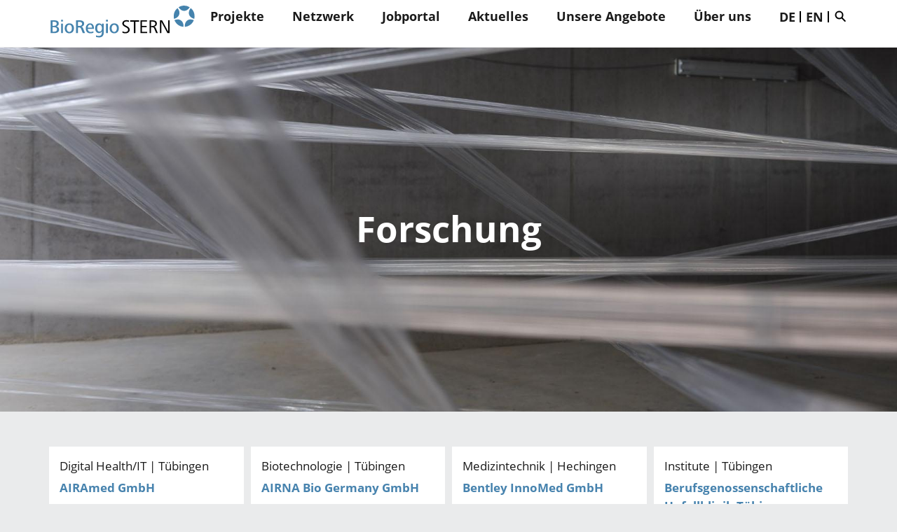

--- FILE ---
content_type: text/html; charset=UTF-8
request_url: https://www.bioregio-stern.de/de/aktivitaet/forschung
body_size: 14688
content:

<!DOCTYPE html>
<html  lang="de" dir="ltr" prefix="content: http://purl.org/rss/1.0/modules/content/  dc: http://purl.org/dc/terms/  foaf: http://xmlns.com/foaf/0.1/  og: http://ogp.me/ns#  rdfs: http://www.w3.org/2000/01/rdf-schema#  schema: http://schema.org/  sioc: http://rdfs.org/sioc/ns#  sioct: http://rdfs.org/sioc/types#  skos: http://www.w3.org/2004/02/skos/core#  xsd: http://www.w3.org/2001/XMLSchema# ">
  <head>
    <meta charset="utf-8" />
<meta name="Generator" content="Drupal 10 (https://www.drupal.org)" />
<meta name="MobileOptimized" content="width" />
<meta name="HandheldFriendly" content="true" />
<meta name="viewport" content="width=device-width, initial-scale=1.0" />
<link rel="icon" href="/themes/custom/bioregio_stern/favicon.ico" type="image/vnd.microsoft.icon" />
<link rel="alternate" hreflang="de" href="https://www.bioregio-stern.de/de/aktivitaet/forschung" />
<link rel="alternate" hreflang="en" href="https://www.bioregio-stern.de/en/activity/research" />
<link rel="canonical" href="https://www.bioregio-stern.de/de/aktivitaet/forschung" />
<link rel="shortlink" href="https://www.bioregio-stern.de/de/taxonomy/term/35" />
<title>Forschung | BioRegio STERN | Thinking business forward</title><link rel="stylesheet" media="all" href="/sites/default/files/css/optimized/css_lxokZ0EG-IAT9Qi3VrMNQdvtewjZ855HqeYkl1Qxj6g.Nax-CllHgi50xZBPGf6mNnMgr0DZbDuX0o6dNGB3N8c.css?t75ioe" />
<link rel="stylesheet" media="all" href="/sites/default/files/css/optimized/css_xnDYBl4OD9snX7Sf9EyJ9VkzRg71lff1OegyGLU8z1w.3y-vFsTAH2x39IBIdQG88uDjVlBmTjUzdjJ3Oobycq0.css?t75ioe" />
<link rel="stylesheet" media="all" href="/sites/default/files/css/optimized/css_5DeNesAeWY75ShebRlAkjVoqLmMwjuLZN1u-ZRdbQTc.SXr_s8RFrwhO5mDJjMdwmo7CWHTFj2jLq47A1ma0Z34.css?t75ioe" />
<link rel="stylesheet" media="all" href="/sites/default/files/css/optimized/css_gfUtLDXi72df47AexuJ-vm_wJb2QkME0vEvBnJxO6dA.d7olPnvJ2UQN9ke-mWGd6gUx0Is53N036Dk20LslHOc.css?t75ioe" />
<link rel="stylesheet" media="all" href="/sites/default/files/css/optimized/css_CYXnyo1qFoxHAoBBNsSqN8PVNbP8sxeQ_LtauZ50Wgs.Nq0ifnQKoK4ZCYgFiiPEb7KSsumleNtZtSZLDNZtbu8.css?t75ioe" />
<link rel="stylesheet" media="all" href="/sites/default/files/css/optimized/css_QF7anExUIQ9m7lRlQYpqk7QebuejK_k7Tyzw3UgZ-hg.Qyj9Ja6rUrUU2HQ5OyPgMmbHDGCjExbnqlYibuGycxI.css?t75ioe" />
<link rel="stylesheet" media="all" href="/sites/default/files/css/optimized/css_7QllbjqoprdCwoIdo3V7DWqJKkTBOzMJn-xZmsutiww.it8vhQLBVPf2lldJi7043VPFf4Jye9HvNrvGZrp3yk8.css?t75ioe" />
<link rel="stylesheet" media="all" href="/sites/default/files/css/optimized/css_hnJTGN1fzih_ZZssV428NML2NhpFxXlJrqaLNgE8CHo.bhw_oY0ZDGZGOxueiK2uie93JEfTsVT7MkmMC8dhdF0.css?t75ioe" />
<link rel="stylesheet" media="all" href="/sites/default/files/css/optimized/css__13fw7LchbE-h7zw4b3GPIwiFWcaKaefv7L39uOe9so.Gu9KsBAZdFPszn7qmPe8K-4w7BMx65wbgdzB5Rq_B7E.css?t75ioe" />
<link rel="stylesheet" media="all" href="/sites/default/files/css/optimized/css_0jPT-BWLonFoD1a1XPcxcniBn9WgukRnniaE-xYrMIs.noawY8lBczwtOL30uWSYZty0_VnKvvgMdujd3gC6Txk.css?t75ioe" />
<link rel="stylesheet" media="all" href="/sites/default/files/css/optimized/css_wcTRp4Ty5SGu4F6Mj_Src4xCVH1pAn1ZKdFhbgibbUI.a72dPZ6gi-HjOvf2XDM0iy5-Djr_nMhnAMhzNHp5HTc.css?t75ioe" />
<link rel="stylesheet" media="all" href="/sites/default/files/css/optimized/css_XYJeCymlgeYq2fA8gUC7CjnYFGGkur-vgRftab7u22k.juodOPrsGcjskfykuAWE5qH12eieDoN5u7aERItyyCg.css?t75ioe" />
<link rel="stylesheet" media="all" href="/sites/default/files/css/optimized/css_tdlildou3nAEpVC9SJoaB6Kq0Q-3m9ZyimZjFzbxYhs.MNGWj0DMFvi06MqBT4QwufJg6gGfEy_I-JmDghsCu84.css?t75ioe" />
<link rel="stylesheet" media="all" href="/sites/default/files/css/optimized/css_GbvmbJJu3etNuvRxzgpArn9FbrGIPob5sKfVZm03KVw.0GOaJFCNkIZUMai8WX5XSv5rAbnmj0m_9rB56FYrSeo.css?t75ioe" />
<link rel="stylesheet" media="all" href="/sites/default/files/css/optimized/css_Q6hS9heFRWwmGWvo9WsD_D6nDHdUaUnYt6sC6_oX9L8.WfyMoDEYMVLo2_zvToqV2RRTu_-a5tGGectxsdVW6qQ.css?t75ioe" />
<link rel="stylesheet" media="all" href="/sites/default/files/css/optimized/css_Mz34rW7q6tVTaynibPwIyO2mdHNIyqme262HoGpcJl8.4MaC12XHkAryA9Ka2mp7qg6n2QWkN3T2a4TOUc_jugI.css?t75ioe" />
<link rel="stylesheet" media="all" href="/sites/default/files/css/optimized/css_41w6dBZ448pJSogyLgoToui9MDm8KnZHhhxIUFUonds.0aPdou3f_pvX3_qyDXC1JqHqf3972T3N1Fqo1OtBwz0.css?t75ioe" />
<link rel="stylesheet" media="all" href="/sites/default/files/css/optimized/css_JCU_zSqQm3rvBIXWevl-Uch6AS6Fms27h_AxAbdSM2A.sklyc1knRFP1X6Z4im7R51EGa_3hY7Izl0sFLUGLaew.css?t75ioe" />
<link rel="stylesheet" media="all" href="/sites/default/files/css/optimized/css__7a65Qsn2GbI6R4HiSGaSbf2n93vUm8S71hKr7aus8Y.BrEH_QVHIod6UFJCf2y1S_INcQP_cfwCuDEBRcubnJw.css?t75ioe" />
<link rel="stylesheet" media="all" href="/sites/default/files/css/optimized/css_rav4Czxl6lZP_y6XAkU1YQxGj4d7fYA4YVDBNypJlxc.f_K5Ui5k-fqmw3hgfsH1-4_UYc_S6Vvk7ONdzP2m6Xs.css?t75ioe" />
<link rel="stylesheet" media="all" href="/sites/default/files/css/optimized/css_PRpLCpZQr4zTfafBQvuU6Ai1fdWr3UHToA3uiawHjkM.AgXojNYmhykQHVZB2cOyxEBYrWwSTxVobct4RKNotXY.css?t75ioe" />
<link rel="stylesheet" media="all" href="/sites/default/files/css/optimized/css_aylBIaNUjhSigWKCcIK0c-t_kOYqAOEKlb80phSXPOI.hOHRPh_AOvXqHmlNs3SxYOp0fKkgVOT9Mhe1n1bJxAg.css?t75ioe" />
<link rel="stylesheet" media="all" href="/sites/default/files/css/optimized/css_Q7zLgQvyD3dkOHXnT2wFwjtThfQupYWs-a29sqLPi4I.sMK8RXVxJw_zaZwm2aFMgYYtR0JdYuwQ_3jvqPxdzmE.css?t75ioe" />
<link rel="stylesheet" media="all" href="/sites/default/files/css/optimized/css_y9uTsN3B6-2Mi-ww365ifBCaIK_08dSTUhZtWNpl6Rs.mYh-ARoXzKaneuPxuQfWaHXAAzNAFG5JQ6361PU1Rjs.css?t75ioe" />
<link rel="stylesheet" media="all" href="/sites/default/files/css/optimized/css__W3g2fwmXm8CEvgB0swEe_gwSBHdRtxmxRTUGoOioUI.p8AGSu4qp3iknDf1i2j5cekmBQ-sR7teaQB87OOKb_I.css?t75ioe" />
<link rel="stylesheet" media="all" href="/sites/default/files/css/optimized/css_0oNQKRD_7g0r0tLOt-_2KJp8TKfRdgvGXvcjQrXscqU.rlDYP3LqgSHo7cLcIDHZNsovn3A0FQySz6NO91chQo0.css?t75ioe" />
<link rel="stylesheet" media="print" href="/sites/default/files/css/optimized/css_jSnYBsftA9bQSiW2MGOyTNU0gY8Cym3rNMvI4w4OaFs.J8U1V3nASzKBeC_GOMN8S5NCNpcItb0DkOCKQqBoguU.css?t75ioe" />
<link rel="stylesheet" media="all" href="/sites/default/files/css/optimized/css_gbYjRY3wRg-3MkKLxGCPybhaRilGnQc35Lzf5SZEc9c.JdPF2f6-H8o2st6LNiX7k6DBrCE3zwM6mG-HRi4x5ig.css?t75ioe" />
<link rel="stylesheet" media="all" href="/sites/default/files/css/optimized/css_lEKGU9K-JtjUJONnii-SThb57BPruu2pwYKnYFAkXAM.QE7W3CR2dA3CvXh-Xq1kpSrrxlj3SmwHtw_0ZN9Y1n8.css?t75ioe" />
<link rel="stylesheet" media="all" href="/sites/default/files/css/optimized/css_-po0R4hXa0WHpKX-p8baxD5UVWp7oJU11GCaPL5zfsU.JANnRezQdAr6qn1eytpt5KCQMD2pzfNdPjmwKlLwJ_c.css?t75ioe" />
<link rel="stylesheet" media="all" href="/sites/default/files/css/optimized/css_X4Sd66ElHeE8N7a_1WJbo0J8D0yzr97nNzYxMweJaJE.E2tQw5nyKyXiSJE_OfGikhVQ_gujmLkI2UUs2xDK50c.css?t75ioe" />
<script src="/modules/contrib/fuf_base/js/dist/fuf_lazy_image.js?t75ioe" async></script>
  </head>
  <body class="path-taxonomy navbar-is-default has-glyphicons lang-de">
    <a href="#main-content" class="visually-hidden focusable skip-link">Direkt zum Inhalt</a>
    
      <div class="dialog-off-canvas-main-canvas" data-off-canvas-main-canvas>
    
            <header class="main-nav" id="navbar" role="banner">
            <div class="main-wrapper">
              <div class="navbar-header">
                  <div class="region region-navigation">
          <a class="logo" href="/de" title="Startseite" rel="home">
      <img src="/themes/custom/bioregio_stern/logo.svg" alt="Startseite"/>
    </a>
      
  </div>


                                  <div class="mobile-menu">
                    <button type="button" class="navbar-toggle collapsed" data-toggle="collapse" data-target="#navbar-collapse">
                      <span class="sr-only">Navigation aktivieren/deaktivieren</span>
                      <span class="icon-bar"></span>
                      <span class="icon-bar"></span>
                      <span class="icon-bar"></span>
                    </button>
                    <div class="pipe"></div>
                    
<div  class="search-block-form block" data-drupal-selector="search-block-form" id="block-searchform-2">
  <form action="/de/suche" method="get" id="search-block-form--2" accept-charset="UTF-8">
    <div class="form-item js-form-item form-type-search js-form-type-search form-item-q js-form-item-q form-no-label form-group">
      <label for="edit-keys--2" class="control-label sr-only">Suche</label>
      <div class="input-group">
        <input title="Suche" class="fuf-search-input form-search form-control" placeholder="Suche" type="search" id="edit-keys--2" name="q" value="" size="15"
               maxlength="128" data-toggle="tooltip">
        <span class="input-group-btn"><button type="submit" value="Suche" class="button js-form-submit form-submit btn-primary btn icon-only" name="">
          <span class="sr-only">Suche</span></button></span></div>
    </div>
    <div class="form-actions form-group js-form-wrapper form-wrapper" id="edit-actions--2"></div>
  </form>
</div>

                  </div>
                

              </div>
                              <div id="navbar-collapse" class="navbar-collapse collapse">
                    <div class="region region-navigation-collapsible">
    <nav role="navigation" aria-labelledby="block-bioregio-stern-main-menu-menu" id="block-bioregio-stern-main-menu">
  <h2 class="sr-only" id="block-bioregio-stern-main-menu-menu">Main navigation</h2>

  
  <ul class="lvl1-menu">
    
              <li class="dropdown lvl1-item">
          <a  class="local" href="/de/projekte">Projekte</a>
                                                                                                                                                                                                                          
                      <ul class="dropdown-menu lvl2-menu">
                              <li class="lvl2-item"><a  class="local" href="/de/projekte/aim">AIM</a></li>
                              <li class="lvl2-item"><a  class="local" href="/de/projekte/namwise">NAMWISE</a></li>
                              <li class="lvl2-item"><a  class="local" href="/de/projekte/rehalliance">RehAllianCE</a></li>
                              <li class="lvl2-item"><a  class="local" href="/de/projekte/step4nams">STEP4NAMs</a></li>
                              <li class="lvl2-item"><a  class="local" href="/de/projekte/sustainmed-20">SustainMed 2.0</a></li>
                              <li class="lvl2-item"><a  class="local" href="/de/projekte/synergyhub4health">SynergyHub4Health</a></li>
                              <li class="lvl2-item"><a  class="local" href="/de/projekte/biohymed">ZIM-Netzwerk biohymed</a></li>
                              <li class="lvl2-item"><a  class="local" href="/de/projekte/smart-analytics-netzwerk">ZIM-Netzwerk smart analytics</a></li>
                              <li class="lvl2-item"><a  class="local" href="/de/projekte/projekt-historie">Projekt-Historie</a></li>
                          </ul>
                    <span class="menuicon"></span>
        </li>

      
    
              <li class="dropdown lvl1-item">
          <a  class="local" href="/de/netzwerk">Netzwerk</a>
                                                                
                      <ul class="dropdown-menu lvl2-menu">
                              <li class="lvl2-item"><a  class="local" href="/de/netzwerk/landkarte">Landkarte</a></li>
                              <li class="lvl2-item"><a  class="local" href="/de/netzwerk/datenbankeintrag">Datenbankeintrag</a></li>
                          </ul>
                    <span class="menuicon"></span>
        </li>

      
    
              <li class="lvl1-item">
          <a  class="local" href="/de/jobportal">Jobportal</a>
        </li>
      
    
              <li class="dropdown lvl1-item">
          <a  class="local" href="/de/aktuelles">Aktuelles</a>
                                                                                                            
                      <ul class="dropdown-menu lvl2-menu">
                              <li class="lvl2-item"><a  class="local" href="/de/aktuelles/news">News</a></li>
                              <li class="lvl2-item"><a  class="local" href="/de/aktuelles/veranstaltungen">Veranstaltungen</a></li>
                              <li class="lvl2-item"><a  class="local" href="/de/aktuelles/wettbewerbe-preise">Wettbewerbe und Preise</a></li>
                              <li class="lvl2-item"><a  class="local" href="/de/aktuelles/newsletter">Newsletter</a></li>
                          </ul>
                    <span class="menuicon"></span>
        </li>

      
    
              <li class="dropdown lvl1-item">
          <a  class="local" href="/de/unsere-angebote">Unsere Angebote</a>
                                                                                                                    
                      <div class="dropdown-menu">
              <div class="dropdown-menu2-wrap">

                                  <ul class="dropdown-menu2 lvl2-menu">
                    <li class="lvl2-item">
                      <a  class="local" href="/de/unsere-veranstaltungen">Unsere Veranstaltungen</a>
                      <span class="menuicon"></span>
                      <ul class="lvl3-menu">
                                                  <li class="lvl3-item">
                            <a  class="local" href="/de/unsere-veranstaltungen/einschnitte-einblicke"><svg xmlns="http://www.w3.org/2000/svg" width="12" height="10"><path d="M6.65 10H4.64l4.63-4.33H0V4.33h9.28L4.64 0h2.01L12 5Z" fill="currentColor"/></svg>
 Einschnitte - Einblicke</a>
                          </li>
                                                  <li class="lvl3-item">
                            <a  class="local" href="/de/unsere-veranstaltungen/standpunkt-biotech"><svg xmlns="http://www.w3.org/2000/svg" width="12" height="10"><path d="M6.65 10H4.64l4.63-4.33H0V4.33h9.28L4.64 0h2.01L12 5Z" fill="currentColor"/></svg>
 Standpunkt Biotech</a>
                          </li>
                                                  <li class="lvl3-item">
                            <a  class="local" href="/de/unsere-veranstaltungen/standpunkt-medtech"><svg xmlns="http://www.w3.org/2000/svg" width="12" height="10"><path d="M6.65 10H4.64l4.63-4.33H0V4.33h9.28L4.64 0h2.01L12 5Z" fill="currentColor"/></svg>
 Standpunkt Medtech</a>
                          </li>
                                                  <li class="lvl3-item">
                            <a  class="local" href="/de/unsere-veranstaltungen/sommerempfang"><svg xmlns="http://www.w3.org/2000/svg" width="12" height="10"><path d="M6.65 10H4.64l4.63-4.33H0V4.33h9.28L4.64 0h2.01L12 5Z" fill="currentColor"/></svg>
 Sommerempfang</a>
                          </li>
                                              </ul>
                    </li>
                  </ul>
                                  <ul class="dropdown-menu2 lvl2-menu">
                    <li class="lvl2-item">
                      <a  class="local" href="/de/unsere-services">Unsere Services</a>
                      <span class="menuicon"></span>
                      <ul class="lvl3-menu">
                                                  <li class="lvl3-item">
                            <a  class="local" href="/de/unsere-services/science2start"><svg xmlns="http://www.w3.org/2000/svg" width="12" height="10"><path d="M6.65 10H4.64l4.63-4.33H0V4.33h9.28L4.64 0h2.01L12 5Z" fill="currentColor"/></svg>
 Science2Start</a>
                          </li>
                                                  <li class="lvl3-item">
                            <a  class="local" href="/de/unsere-services/technologietransfer"><svg xmlns="http://www.w3.org/2000/svg" width="12" height="10"><path d="M6.65 10H4.64l4.63-4.33H0V4.33h9.28L4.64 0h2.01L12 5Z" fill="currentColor"/></svg>
 Technologietransfer</a>
                          </li>
                                                  <li class="lvl3-item">
                            <a  class="local" href="/de/unsere-services/fuer-gruender"><svg xmlns="http://www.w3.org/2000/svg" width="12" height="10"><path d="M6.65 10H4.64l4.63-4.33H0V4.33h9.28L4.64 0h2.01L12 5Z" fill="currentColor"/></svg>
 Für Gründer</a>
                          </li>
                                                  <li class="lvl3-item">
                            <a  class="local" href="/de/unsere-services/presseservice"><svg xmlns="http://www.w3.org/2000/svg" width="12" height="10"><path d="M6.65 10H4.64l4.63-4.33H0V4.33h9.28L4.64 0h2.01L12 5Z" fill="currentColor"/></svg>
 Presseservice</a>
                          </li>
                                                  <li class="lvl3-item">
                            <a  class="local" href="/de/unsere-services/labor-und-bueroflaechen"><svg xmlns="http://www.w3.org/2000/svg" width="12" height="10"><path d="M6.65 10H4.64l4.63-4.33H0V4.33h9.28L4.64 0h2.01L12 5Z" fill="currentColor"/></svg>
 Labor- und Büroflächen</a>
                          </li>
                                                  <li class="lvl3-item">
                            <a  class="local" href="/de/unsere-services/investieren-foerdern-finanzieren"><svg xmlns="http://www.w3.org/2000/svg" width="12" height="10"><path d="M6.65 10H4.64l4.63-4.33H0V4.33h9.28L4.64 0h2.01L12 5Z" fill="currentColor"/></svg>
 Investieren, fördern, finanzieren</a>
                          </li>
                                                  <li class="lvl3-item">
                            <a  class="local" href="/de/unsere-services/projektangebote"><svg xmlns="http://www.w3.org/2000/svg" width="12" height="10"><path d="M6.65 10H4.64l4.63-4.33H0V4.33h9.28L4.64 0h2.01L12 5Z" fill="currentColor"/></svg>
 Projektangebote</a>
                          </li>
                                              </ul>
                    </li>
                  </ul>
                
              </div>
            </div>
                    <span class="menuicon"></span>
        </li>

      
    
              <li class="dropdown lvl1-item">
          <a  class="local" href="/de/ueber-uns">Über uns</a>
                                                                                                                                  
                      <ul class="dropdown-menu lvl2-menu">
                              <li class="lvl2-item"><a  class="local" href="/de/ueber-uns/team">Team</a></li>
                              <li class="lvl2-item"><a  class="local" href="/de/ueber-uns/pressebereich">Pressebereich</a></li>
                              <li class="lvl2-item"><a  class="local" href="/de/ueber-uns/aufsichtsrat">Aufsichtsrat</a></li>
                              <li class="lvl2-item"><a  class="local" href="/de/ueber-uns/gesellschafter">Gesellschafter</a></li>
                              <li class="lvl2-item"><a  class="local" href="/de/ueber-uns/kontakt">Kontakt</a></li>
                          </ul>
                    <span class="menuicon"></span>
        </li>

      
      </ul>

</nav>


<section class="language-switcher-language-url block block-language block-language-blocklanguage-interface clearfix" id="block-languageswitcher" role="navigation">
  
    

      <ul class="links"><li hreflang="de" data-drupal-link-system-path="taxonomy/term/35" class="de is-active"><a href="/de/aktivitaet/forschung" class="language-link" hreflang="de">DE</a></li><li hreflang="en" data-drupal-link-system-path="taxonomy/term/35" class="en"><a href="/en/activity/research" class="language-link" hreflang="en">EN</a></li></ul>
  </section>


<div  class="search-block-form block" data-drupal-selector="search-block-form-2" id="block-searchform">
  <form action="/de/suche" method="get" id="search-block-form--2" accept-charset="UTF-8">
    <div class="form-item js-form-item form-type-search js-form-type-search form-item-q js-form-item-q form-no-label form-group">
      <label for="edit-keys--2" class="control-label sr-only">Suche</label>
      <div class="input-group">
        <input title="Suche" class="fuf-search-input form-search form-control" placeholder="Suche" type="search" id="edit-keys--2" name="q" value="" size="15"
               maxlength="128" data-toggle="tooltip">
        <span class="input-group-btn"><button type="submit" value="Suche" class="button js-form-submit form-submit btn-primary btn icon-only" name="">
          <span class="sr-only">Suche</span></button></span></div>
    </div>
    <div class="form-actions form-group js-form-wrapper form-wrapper" id="edit-actions--2"></div>
  </form>
</div>

  </div>

                </div>
                          </div>
        </header>
    
  <div role="main" class="main-container container-fluid">
    <div class="row">

                        <div class="highlighted">  <div class="region region-highlighted">
    <div data-drupal-messages-fallback class="hidden"></div>

  </div>
</div>
              
                        
              
              <a id="main-content"></a>
          <div class="region region-content">
      



<div class="paragraph paragraph--type--main-image" data-paragraph-bg="">
  
  <div class="main-image-wrap">
    <div class="carousel-wrapper" style="position: relative;">
      <div class="carousel slide carousel-fadeX">
        <div class="carousel-inner">
          <div class="slide-1 item carousel-item active">
            <div class="carousel-img main-banner main-slider banner" data-desk="/sites/default/files/styles/large/public/images/media/2019-03/Imagebild%20Projektion%20Digitalisierung%20DE%20Beschnitt.png?itok=sLxTWj4P" style="background-image: url('/themes/custom/bioregio_stern/images/BRS-Image-Motive_Skulptur-Rohbau_0.jpg');background-size: cover; background-position: 0 center;"></div>
          </div>
        </div>
      </div>
    </div>
    <div class="mainimage-des"><h1 class="paragraph-title">
            <div class="field field--name-name field--type-string field--label-hidden field--item">Forschung</div>
      </h1></div>
  </div>
  
  
</div>



<section class="views-element-container block block-views block-views-blockbox-view-block-activity clearfix" id="block-views-block-box-view-block-activity">
      <div class="paragraph paragraph--type--block wide-up wide-down paragraph--color paragraph--color--rgba-grey-strong paragraph-width-wide" data-paragraph-bg="paragraph--color paragraph--color--rgba-grey-strong">
      <div class="paragraph-column views_block__box_view_block_box_company  box-list-view">
        
        <div class="paragraph-block-content">
                    <div class="form-group"><div class="box-view-block company-view view view-box-view-block view-id-box_view_block view-display-id-activity js-view-dom-id-b41cf69c72164a69592514d07330f9aafb1bc430c1284b7579607b928f385af7">
  
    
              <div class="view-content">
        <h3><a href="/de/datenbank/unternehmen/airamed-gmbh" hreflang="de" class="local">AIRAmed GmbH</a></h3>
    <div class="mixed-teaser-item "><div class="teaser-small has-content has-image">
    <div class="linkdiv"><a href="/de/datenbank/unternehmen/airamed-gmbh" hreflang="de" class="local">AIRAmed GmbH</a></div>
    <div class="teaser-content ">
                    <div class="text-medium">
                                    Digital Health/IT | Tübingen
                                </div>
                <h3 class="teaser-title"><a href="/de/datenbank/unternehmen/airamed-gmbh" hreflang="de" class="local">AIRAmed GmbH</a></h3>
                    <div class="teaser-des">
                                            </div>
                <div class="read-more"><a href="/de/datenbank/unternehmen/airamed-gmbh"></a></div>
    </div>
     <div class="teaser-image">  <img loading="lazy" src="/sites/default/files/styles/image_767px/public/images/media/2020-12/AIRAmed_Logo_1920px.jpg?itok=QpmF8f76" width="767" height="275" typeof="Image" class="img-responsive" />


</div></div></div>
  <h3><a href="/de/datenbank/unternehmen/airna-bio-germany-gmbh" hreflang="de" class="local">AIRNA Bio Germany GmbH</a></h3>
    <div class="mixed-teaser-item "><div class="teaser-small has-content has-image">
    <div class="linkdiv"><a href="/de/datenbank/unternehmen/airna-bio-germany-gmbh" hreflang="de" class="local">AIRNA Bio Germany GmbH</a></div>
    <div class="teaser-content ">
                    <div class="text-medium">
                                    Biotechnologie | Tübingen
                                </div>
                <h3 class="teaser-title"><a href="/de/datenbank/unternehmen/airna-bio-germany-gmbh" hreflang="de" class="local">AIRNA Bio Germany GmbH</a></h3>
                    <div class="teaser-des">
                                            </div>
                <div class="read-more"><a href="/de/datenbank/unternehmen/airna-bio-germany-gmbh"></a></div>
    </div>
     <div class="teaser-image">  <img loading="lazy" src="/sites/default/files/styles/image_767px/public/images/media/2024-11/Airna_Logo%20horizontal.png.jpg?itok=yyVQYciI" width="767" height="194" typeof="Image" class="img-responsive" />


</div></div></div>
  <h3><a href="/de/datenbank/unternehmen/bentley-innomed-gmbh" hreflang="de" class="local">Bentley InnoMed GmbH</a></h3>
    <div class="mixed-teaser-item "><div class="teaser-small has-content has-image">
    <div class="linkdiv"><a href="/de/datenbank/unternehmen/bentley-innomed-gmbh" hreflang="de" class="local">Bentley InnoMed GmbH</a></div>
    <div class="teaser-content ">
                    <div class="text-medium">
                                    Medizintechnik | Hechingen
                                </div>
                <h3 class="teaser-title"><a href="/de/datenbank/unternehmen/bentley-innomed-gmbh" hreflang="de" class="local">Bentley InnoMed GmbH</a></h3>
                <div class="read-more"><a href="/de/datenbank/unternehmen/bentley-innomed-gmbh"></a></div>
    </div>
     <div class="teaser-image">  <img loading="lazy" src="/sites/default/files/styles/image_767px/public/company/ben000-logo-rgb_wtk_no_background.png.jpg?itok=fRfQfHdu" width="603" height="155" typeof="Image" class="img-responsive" />


</div></div></div>
  <h3><a href="/de/datenbank/unternehmen/berufsgenossenschaftliche-unfallklinik-tuebingen" hreflang="de" class="local">Berufsgenossenschaftliche Unfallklinik Tübingen</a></h3>
    <div class="mixed-teaser-item "><div class="teaser-small has-content has-image">
    <div class="linkdiv"><a href="/de/datenbank/unternehmen/berufsgenossenschaftliche-unfallklinik-tuebingen" hreflang="de" class="local">Berufsgenossenschaftliche Unfallklinik Tübingen</a></div>
    <div class="teaser-content ">
                    <div class="text-medium">
                                    Institute | Tübingen
                                </div>
                <h3 class="teaser-title"><a href="/de/datenbank/unternehmen/berufsgenossenschaftliche-unfallklinik-tuebingen" hreflang="de" class="local">Berufsgenossenschaftliche Unfallklinik Tübingen</a></h3>
                    <div class="teaser-des">
                                            </div>
                <div class="read-more"><a href="/de/datenbank/unternehmen/berufsgenossenschaftliche-unfallklinik-tuebingen"></a></div>
    </div>
     <div class="teaser-image">  <img loading="lazy" src="/sites/default/files/styles/image_767px/public/company/berufsgenossenschaftliche_klinik_bgu.png.jpg?itok=l01l5aWh" width="546" height="207" typeof="Image" class="img-responsive" />


</div></div></div>
  <h3><a href="/de/datenbank/unternehmen/biomedtech-e-v" hreflang="de" class="local">BioMedTech e. V.</a></h3>
    <div class="mixed-teaser-item "><div class="teaser-small has-content has-image">
    <div class="linkdiv"><a href="/de/datenbank/unternehmen/biomedtech-e-v" hreflang="de" class="local">BioMedTech e. V.</a></div>
    <div class="teaser-content ">
                    <div class="text-medium">
                                    Services | Reutlingen
                                </div>
                <h3 class="teaser-title"><a href="/de/datenbank/unternehmen/biomedtech-e-v" hreflang="de" class="local">BioMedTech e. V.</a></h3>
                    <div class="teaser-des">
                                            </div>
                <div class="read-more"><a href="/de/datenbank/unternehmen/biomedtech-e-v"></a></div>
    </div>
     <div class="teaser-image">  <img loading="lazy" src="/sites/default/files/styles/image_767px/public/images/media/2023-02/Logo%20BioMedTech%20e.v.%20aktuell.png.jpg?itok=OlBV6jzE" width="767" height="402" typeof="Image" class="img-responsive" />


</div></div></div>
  <h3><a href="/de/datenbank/unternehmen/biotesys-gmbh" hreflang="de" class="local">BioTeSys GmbH</a></h3>
    <div class="mixed-teaser-item "><div class="teaser-small has-content has-image">
    <div class="linkdiv"><a href="/de/datenbank/unternehmen/biotesys-gmbh" hreflang="de" class="local">BioTeSys GmbH</a></div>
    <div class="teaser-content ">
                    <div class="text-medium">
                                    Biotechnologie | Esslingen
                                </div>
                <h3 class="teaser-title"><a href="/de/datenbank/unternehmen/biotesys-gmbh" hreflang="de" class="local">BioTeSys GmbH</a></h3>
                    <div class="teaser-des">
                                            </div>
                <div class="read-more"><a href="/de/datenbank/unternehmen/biotesys-gmbh"></a></div>
    </div>
     <div class="teaser-image">  <img loading="lazy" src="/sites/default/files/styles/image_767px/public/images/media/2019-07/BioTeSys%20mit%20Rand.png.jpg?itok=ZtxJqnhX" width="265" height="199" typeof="Image" class="img-responsive" />


</div></div></div>
  <h3><a href="/de/datenbank/unternehmen/bosch-health-campus-gmbh" hreflang="de" class="local">Bosch Health Campus GmbH </a></h3>
    <div class="mixed-teaser-item "><div class="teaser-small has-content has-image">
    <div class="linkdiv"><a href="/de/datenbank/unternehmen/bosch-health-campus-gmbh" hreflang="de" class="local">Bosch Health Campus GmbH </a></div>
    <div class="teaser-content ">
                    <div class="text-medium">
                                    Institute | Stuttgart
                                </div>
                <h3 class="teaser-title"><a href="/de/datenbank/unternehmen/bosch-health-campus-gmbh" hreflang="de" class="local">Bosch Health Campus GmbH </a></h3>
                    <div class="teaser-des">
                                            </div>
                <div class="read-more"><a href="/de/datenbank/unternehmen/bosch-health-campus-gmbh"></a></div>
    </div>
     <div class="teaser-image">  <img loading="lazy" src="/sites/default/files/styles/image_767px/public/images/media/2025-09/BHC_Logo_mit_Schutzzone_RGB.png.jpg?itok=6Mq2B4UZ" width="767" height="304" typeof="Image" class="img-responsive" />


</div></div></div>
  <h3><a href="/de/datenbank/unternehmen/camowo-gmbh" hreflang="de" class="local">Camowo GmbH</a></h3>
    <div class="mixed-teaser-item "><div class="teaser-small has-content has-image">
    <div class="linkdiv"><a href="/de/datenbank/unternehmen/camowo-gmbh" hreflang="de" class="local">Camowo GmbH</a></div>
    <div class="teaser-content ">
                    <div class="text-medium">
                                    Engineering | Göppingen
                                </div>
                <h3 class="teaser-title"><a href="/de/datenbank/unternehmen/camowo-gmbh" hreflang="de" class="local">Camowo GmbH</a></h3>
                    <div class="teaser-des">
                                            </div>
                <div class="read-more"><a href="/de/datenbank/unternehmen/camowo-gmbh"></a></div>
    </div>
     <div class="teaser-image">  <img loading="lazy" src="/sites/default/files/styles/image_767px/public/images/media/2022-03/LOGO%20Camowo.png.jpg?itok=1inlsWxh" width="767" height="180" typeof="Image" class="img-responsive" />


</div></div></div>
  <h3><a href="/de/datenbank/unternehmen/cardiobridge-gmbh" hreflang="de" class="local">Cardiobridge GmbH</a></h3>
    <div class="mixed-teaser-item "><div class="teaser-small has-content has-image">
    <div class="linkdiv"><a href="/de/datenbank/unternehmen/cardiobridge-gmbh" hreflang="de" class="local">Cardiobridge GmbH</a></div>
    <div class="teaser-content ">
                    <div class="text-medium">
                                    Medizintechnik | Hechingen
                                </div>
                <h3 class="teaser-title"><a href="/de/datenbank/unternehmen/cardiobridge-gmbh" hreflang="de" class="local">Cardiobridge GmbH</a></h3>
                    <div class="teaser-des">
                                            </div>
                <div class="read-more"><a href="/de/datenbank/unternehmen/cardiobridge-gmbh"></a></div>
    </div>
     <div class="teaser-image">  <img loading="lazy" src="/sites/default/files/styles/image_767px/public/company/car000_logo_cmyk_wtk_300dpi_0.jpg?itok=GzEpDkKq" width="767" height="244" typeof="Image" class="img-responsive" />


</div></div></div>
  <h3><a href="/de/datenbank/unternehmen/cecava-gmbh" hreflang="de" class="local">cecava GmbH</a></h3>
    <div class="mixed-teaser-item "><div class="teaser-small has-content has-image">
    <div class="linkdiv"><a href="/de/datenbank/unternehmen/cecava-gmbh" hreflang="de" class="local">cecava GmbH</a></div>
    <div class="teaser-content ">
                    <div class="text-medium">
                                    Biotechnologie | Tübingen
                                </div>
                <h3 class="teaser-title"><a href="/de/datenbank/unternehmen/cecava-gmbh" hreflang="de" class="local">cecava GmbH</a></h3>
                    <div class="teaser-des">
                                            </div>
                <div class="read-more"><a href="/de/datenbank/unternehmen/cecava-gmbh"></a></div>
    </div>
     <div class="teaser-image">  <img loading="lazy" src="/sites/default/files/styles/image_767px/public/images/media/2025-09/cecava_logo_rgb.png.jpg?itok=YBwxseR9" width="501" height="105" typeof="Image" class="img-responsive" />


</div></div></div>
  <h3><a href="/de/datenbank/unternehmen/center-for-pediatric-clinical-studies-cpcs" hreflang="de" class="local">Center for Pediatric Clinical Studies (CPCS)</a></h3>
    <div class="mixed-teaser-item "><div class="teaser-small has-content has-image">
    <div class="linkdiv"><a href="/de/datenbank/unternehmen/center-for-pediatric-clinical-studies-cpcs" hreflang="de" class="local">Center for Pediatric Clinical Studies (CPCS)</a></div>
    <div class="teaser-content ">
                    <div class="text-medium">
                                    Services | Tübingen
                                </div>
                <h3 class="teaser-title"><a href="/de/datenbank/unternehmen/center-for-pediatric-clinical-studies-cpcs" hreflang="de" class="local">Center for Pediatric Clinical Studies (CPCS)</a></h3>
                    <div class="teaser-des">
                                            </div>
                <div class="read-more"><a href="/de/datenbank/unternehmen/center-for-pediatric-clinical-studies-cpcs"></a></div>
    </div>
     <div class="teaser-image">  <img loading="lazy" src="/sites/default/files/styles/image_767px/public/images/media/2022-04/KINDER_RGB_c1_l2-Flach.jpg?itok=rWs73AwD" width="767" height="325" typeof="Image" class="img-responsive" />


</div></div></div>
  <h3><a href="/de/datenbank/unternehmen/centre-for-integrative-neuroscience" hreflang="de" class="local">Centre for Integrative Neuroscience</a></h3>
    <div class="mixed-teaser-item "><div class="teaser-small has-content has-image">
    <div class="linkdiv"><a href="/de/datenbank/unternehmen/centre-for-integrative-neuroscience" hreflang="de" class="local">Centre for Integrative Neuroscience</a></div>
    <div class="teaser-content ">
                    <div class="text-medium">
                                    Institute | Tübingen
                                </div>
                <h3 class="teaser-title"><a href="/de/datenbank/unternehmen/centre-for-integrative-neuroscience" hreflang="de" class="local">Centre for Integrative Neuroscience</a></h3>
                    <div class="teaser-des">
                                            </div>
                <div class="read-more"><a href="/de/datenbank/unternehmen/centre-for-integrative-neuroscience"></a></div>
    </div>
     <div class="teaser-image">  <img loading="lazy" src="/sites/default/files/styles/image_767px/public/company/cin.png.jpg?itok=q4WxM4D6" width="456" height="218" typeof="Image" class="img-responsive" />


</div></div></div>
  <h3><a href="/de/datenbank/unternehmen/comprehensive-cancer-center-tuebingen-stuttgart" hreflang="de" class="local">Comprehensive Cancer Center Tübingen-Stuttgart</a></h3>
    <div class="mixed-teaser-item "><div class="teaser-small has-content has-image">
    <div class="linkdiv"><a href="/de/datenbank/unternehmen/comprehensive-cancer-center-tuebingen-stuttgart" hreflang="de" class="local">Comprehensive Cancer Center Tübingen-Stuttgart</a></div>
    <div class="teaser-content ">
                    <div class="text-medium">
                                    Institute | Tübingen
                                </div>
                <h3 class="teaser-title"><a href="/de/datenbank/unternehmen/comprehensive-cancer-center-tuebingen-stuttgart" hreflang="de" class="local">Comprehensive Cancer Center Tübingen-Stuttgart</a></h3>
                    <div class="teaser-des">
                                            </div>
                <div class="read-more"><a href="/de/datenbank/unternehmen/comprehensive-cancer-center-tuebingen-stuttgart"></a></div>
    </div>
     <div class="teaser-image">  <img loading="lazy" src="/sites/default/files/styles/image_767px/public/images/media/2019-04/ccc_logo_web_transparent.png.jpg?itok=5OWQ37d-" width="600" height="251" typeof="Image" class="img-responsive" />


</div></div></div>
  <h3><a href="/de/datenbank/unternehmen/comprehensive-infectious-disease-center-tuebingen-cidic" hreflang="de" class="local">Comprehensive Infectious Disease Center Tübingen (CIDiC)</a></h3>
    <div class="mixed-teaser-item "><div class="teaser-small has-content has-image">
    <div class="linkdiv"><a href="/de/datenbank/unternehmen/comprehensive-infectious-disease-center-tuebingen-cidic" hreflang="de" class="local">Comprehensive Infectious Disease Center Tübingen (CIDiC)</a></div>
    <div class="teaser-content ">
                    <div class="text-medium">
                                    Institute | Tübingen
                                </div>
                <h3 class="teaser-title"><a href="/de/datenbank/unternehmen/comprehensive-infectious-disease-center-tuebingen-cidic" hreflang="de" class="local">Comprehensive Infectious Disease Center Tübingen (CIDiC)</a></h3>
                    <div class="teaser-des">
                                            </div>
                <div class="read-more"><a href="/de/datenbank/unternehmen/comprehensive-infectious-disease-center-tuebingen-cidic"></a></div>
    </div>
     <div class="teaser-image">  <img loading="lazy" src="/sites/default/files/styles/image_767px/public/images/media/2020-12/d82b046-universitaetsklinikum-tuebingen-logo.jpeg.jpg?itok=mzEG5hVH" width="300" height="150" typeof="Image" class="img-responsive" />


</div></div></div>
  <h3><a href="/de/datenbank/unternehmen/curevac-se" hreflang="de" class="local">CureVac SE</a></h3>
    <div class="mixed-teaser-item "><div class="teaser-small has-content has-image">
    <div class="linkdiv"><a href="/de/datenbank/unternehmen/curevac-se" hreflang="de" class="local">CureVac SE</a></div>
    <div class="teaser-content ">
                    <div class="text-medium">
                                    Biotechnologie | Tübingen
                                </div>
                <h3 class="teaser-title"><a href="/de/datenbank/unternehmen/curevac-se" hreflang="de" class="local">CureVac SE</a></h3>
                    <div class="teaser-des">
                                            </div>
                <div class="read-more"><a href="/de/datenbank/unternehmen/curevac-se"></a></div>
    </div>
     <div class="teaser-image">  <img loading="lazy" src="/sites/default/files/styles/image_767px/public/company/curevac_logo_mit_claim_rgb_0.jpg?itok=owBRivKc" width="767" height="268" typeof="Image" class="img-responsive" />


</div></div></div>
  <h3><a href="/de/datenbank/unternehmen/cyber-valley-gmbh" hreflang="de" class="local">Cyber Valley GmbH</a></h3>
    <div class="mixed-teaser-item "><div class="teaser-small has-content has-image">
    <div class="linkdiv"><a href="/de/datenbank/unternehmen/cyber-valley-gmbh" hreflang="de" class="local">Cyber Valley GmbH</a></div>
    <div class="teaser-content ">
                    <div class="text-medium">
                                    Institute | Tübingen
                                </div>
                <h3 class="teaser-title"><a href="/de/datenbank/unternehmen/cyber-valley-gmbh" hreflang="de" class="local">Cyber Valley GmbH</a></h3>
                    <div class="teaser-des">
                                            </div>
                <div class="read-more"><a href="/de/datenbank/unternehmen/cyber-valley-gmbh"></a></div>
    </div>
     <div class="teaser-image">  <img loading="lazy" src="/sites/default/files/styles/image_767px/public/images/media/2022-03/CV_Logo-Lockup_RGB_20210412.png.jpg?itok=fjFqEl2N" width="767" height="219" typeof="Image" class="img-responsive" />


</div></div></div>
  <h3><a href="/de/datenbank/unternehmen/deutsche-institute-fuer-textil-und-faserforschung-ditf" hreflang="de" class="local">Deutsche Institute für Textil- und Faserforschung (DITF)</a></h3>
    <div class="mixed-teaser-item "><div class="teaser-small has-content has-image">
    <div class="linkdiv"><a href="/de/datenbank/unternehmen/deutsche-institute-fuer-textil-und-faserforschung-ditf" hreflang="de" class="local">Deutsche Institute für Textil- und Faserforschung (DITF)</a></div>
    <div class="teaser-content ">
                    <div class="text-medium">
                                    Institute | Denkendorf
                                </div>
                <h3 class="teaser-title"><a href="/de/datenbank/unternehmen/deutsche-institute-fuer-textil-und-faserforschung-ditf" hreflang="de" class="local">Deutsche Institute für Textil- und Faserforschung (DITF)</a></h3>
                    <div class="teaser-des">
                                            </div>
                <div class="read-more"><a href="/de/datenbank/unternehmen/deutsche-institute-fuer-textil-und-faserforschung-ditf"></a></div>
    </div>
     <div class="teaser-image">  <img loading="lazy" src="/sites/default/files/styles/image_767px/public/images/media/2019-07/DITF%20neu%20mit%20Rand.png.jpg?itok=seoC6avV" width="767" height="460" typeof="Image" class="img-responsive" />


</div></div></div>
  <h3><a href="/de/datenbank/unternehmen/dr-margarete-fischer-bosch-institut-fuer-klinische-pharmakologie" hreflang="de" class="local">Dr. Margarete Fischer-Bosch Institut für Klinische Pharmakologie</a></h3>
    <div class="mixed-teaser-item "><div class="teaser-small has-content has-image">
    <div class="linkdiv"><a href="/de/datenbank/unternehmen/dr-margarete-fischer-bosch-institut-fuer-klinische-pharmakologie" hreflang="de" class="local">Dr. Margarete Fischer-Bosch Institut für Klinische Pharmakologie</a></div>
    <div class="teaser-content ">
                    <div class="text-medium">
                                    Institute | Stuttgart
                                </div>
                <h3 class="teaser-title"><a href="/de/datenbank/unternehmen/dr-margarete-fischer-bosch-institut-fuer-klinische-pharmakologie" hreflang="de" class="local">Dr. Margarete Fischer-Bosch Institut für Klinische Pharmakologie</a></h3>
                <div class="read-more"><a href="/de/datenbank/unternehmen/dr-margarete-fischer-bosch-institut-fuer-klinische-pharmakologie"></a></div>
    </div>
     <div class="teaser-image">  <img loading="lazy" src="/sites/default/files/styles/image_767px/public/images/media/2025-09/IKP_Logo_mit_Schutzzone_RGB.png.jpg?itok=4IuJS8Yp" width="767" height="374" typeof="Image" class="img-responsive" />


</div></div></div>
  <h3><a href="/de/datenbank/unternehmen/e-flox-gmbh" hreflang="de" class="local">E-Flox GmbH</a></h3>
    <div class="mixed-teaser-item "><div class="teaser-small has-content has-image">
    <div class="linkdiv"><a href="/de/datenbank/unternehmen/e-flox-gmbh" hreflang="de" class="local">E-Flox GmbH</a></div>
    <div class="teaser-content ">
                    <div class="text-medium">
                                    Engineering | Renningen
                                </div>
                <h3 class="teaser-title"><a href="/de/datenbank/unternehmen/e-flox-gmbh" hreflang="de" class="local">E-Flox GmbH</a></h3>
                    <div class="teaser-des">
                                            </div>
                <div class="read-more"><a href="/de/datenbank/unternehmen/e-flox-gmbh"></a></div>
    </div>
     <div class="teaser-image">  <img loading="lazy" src="/sites/default/files/styles/image_767px/public/images/media/2024-08/Logo%20Eflox.jpg?itok=nBOjLiiu" width="472" height="137" typeof="Image" class="img-responsive" />


</div></div></div>
  <h3><a href="/de/datenbank/unternehmen/earlab-gmbh" hreflang="de" class="local">EARLAB GmbH</a></h3>
    <div class="mixed-teaser-item "><div class="teaser-small has-content has-image">
    <div class="linkdiv"><a href="/de/datenbank/unternehmen/earlab-gmbh" hreflang="de" class="local">EARLAB GmbH</a></div>
    <div class="teaser-content ">
                    <div class="text-medium">
                                    Medizintechnik | Tübingen
                                </div>
                <h3 class="teaser-title"><a href="/de/datenbank/unternehmen/earlab-gmbh" hreflang="de" class="local">EARLAB GmbH</a></h3>
                    <div class="teaser-des">
                                            </div>
                <div class="read-more"><a href="/de/datenbank/unternehmen/earlab-gmbh"></a></div>
    </div>
     <div class="teaser-image">  <img loading="lazy" src="/sites/default/files/styles/image_767px/public/images/media/2024-01/Earlab%20Logo%20Color%20600dpi.png.jpg?itok=C29rviTj" width="767" height="273" typeof="Image" class="img-responsive" />


</div></div></div>
  <h3><a href="/de/datenbank/unternehmen/eberhard-karls-universitaet-tuebingen" hreflang="de" class="local">Eberhard Karls Universität Tübingen</a></h3>
    <div class="mixed-teaser-item "><div class="teaser-small has-content has-image">
    <div class="linkdiv"><a href="/de/datenbank/unternehmen/eberhard-karls-universitaet-tuebingen" hreflang="de" class="local">Eberhard Karls Universität Tübingen</a></div>
    <div class="teaser-content ">
                    <div class="text-medium">
                                    Institute | Tübingen
                                </div>
                <h3 class="teaser-title"><a href="/de/datenbank/unternehmen/eberhard-karls-universitaet-tuebingen" hreflang="de" class="local">Eberhard Karls Universität Tübingen</a></h3>
                    <div class="teaser-des">
                                            </div>
                <div class="read-more"><a href="/de/datenbank/unternehmen/eberhard-karls-universitaet-tuebingen"></a></div>
    </div>
     <div class="teaser-image">  <img loading="lazy" src="/sites/default/files/styles/image_767px/public/company/eberhard_karls_universitaet_3.gif.jpg?itok=Mb2OHtmq" width="484" height="161" typeof="Image" class="img-responsive" />


</div></div></div>
  <h3><a href="/de/datenbank/unternehmen/edmund-buehler-gmbh" hreflang="de" class="local">Edmund Bühler GmbH</a></h3>
    <div class="mixed-teaser-item "><div class="teaser-small has-content has-image">
    <div class="linkdiv"><a href="/de/datenbank/unternehmen/edmund-buehler-gmbh" hreflang="de" class="local">Edmund Bühler GmbH</a></div>
    <div class="teaser-content ">
                    <div class="text-medium">
                                    Medizintechnik | Bodelshausen
                                </div>
                <h3 class="teaser-title"><a href="/de/datenbank/unternehmen/edmund-buehler-gmbh" hreflang="de" class="local">Edmund Bühler GmbH</a></h3>
                    <div class="teaser-des">
                                            </div>
                <div class="read-more"><a href="/de/datenbank/unternehmen/edmund-buehler-gmbh"></a></div>
    </div>
     <div class="teaser-image">  <img loading="lazy" src="/sites/default/files/styles/image_767px/public/company/edmund_buehler.gif.jpg?itok=3SHTSogI" width="454" height="205" typeof="Image" class="img-responsive" />


</div></div></div>
  <h3><a href="/de/datenbank/unternehmen/fem-forschungsinstitut-edelmetalle-metallchemie" hreflang="de" class="local">fem Forschungsinstitut Edelmetalle + Metallchemie</a></h3>
    <div class="mixed-teaser-item "><div class="teaser-small has-content has-image">
    <div class="linkdiv"><a href="/de/datenbank/unternehmen/fem-forschungsinstitut-edelmetalle-metallchemie" hreflang="de" class="local">fem Forschungsinstitut Edelmetalle + Metallchemie</a></div>
    <div class="teaser-content ">
                    <div class="text-medium">
                                    Institute | Schwäbisch Gmünd
                                </div>
                <h3 class="teaser-title"><a href="/de/datenbank/unternehmen/fem-forschungsinstitut-edelmetalle-metallchemie" hreflang="de" class="local">fem Forschungsinstitut Edelmetalle + Metallchemie</a></h3>
                    <div class="teaser-des">
                                            </div>
                <div class="read-more"><a href="/de/datenbank/unternehmen/fem-forschungsinstitut-edelmetalle-metallchemie"></a></div>
    </div>
     <div class="teaser-image">  <img loading="lazy" src="/sites/default/files/styles/image_767px/public/company/fem.gif.jpg?itok=5h7iNChl" width="503" height="190" typeof="Image" class="img-responsive" />


</div></div></div>
  <h3><a href="/de/datenbank/unternehmen/forschungszentrum-fuer-systembiologie-der-universitaet-stuttgart-srcsb" hreflang="de" class="local">Forschungszentrum für Systembiologie der Universität Stuttgart (SRCSB)</a></h3>
    <div class="mixed-teaser-item "><div class="teaser-small has-content has-image">
    <div class="linkdiv"><a href="/de/datenbank/unternehmen/forschungszentrum-fuer-systembiologie-der-universitaet-stuttgart-srcsb" hreflang="de" class="local">Forschungszentrum für Systembiologie der Universität Stuttgart (SRCSB)</a></div>
    <div class="teaser-content ">
                    <div class="text-medium">
                                    Biotechnologie | Stuttgart
                                </div>
                <h3 class="teaser-title"><a href="/de/datenbank/unternehmen/forschungszentrum-fuer-systembiologie-der-universitaet-stuttgart-srcsb" hreflang="de" class="local">Forschungszentrum für Systembiologie der Universität Stuttgart (SRCSB)</a></h3>
                    <div class="teaser-des">
                                            </div>
                <div class="read-more"><a href="/de/datenbank/unternehmen/forschungszentrum-fuer-systembiologie-der-universitaet-stuttgart-srcsb"></a></div>
    </div>
     <div class="teaser-image">  <img loading="lazy" src="/sites/default/files/styles/image_767px/public/company/srcsb_1.jpg?itok=oKov_Hi7" width="767" height="453" typeof="Image" class="img-responsive" />


</div></div></div>
  <h3><a href="/de/datenbank/unternehmen/fraunhofer-institut-fuer-grenzflaechen-und-bioverfahrenstechnik-igb" hreflang="de" class="local">Fraunhofer-Institut für Grenzflächen- und Bioverfahrenstechnik IGB</a></h3>
    <div class="mixed-teaser-item "><div class="teaser-small has-content has-image">
    <div class="linkdiv"><a href="/de/datenbank/unternehmen/fraunhofer-institut-fuer-grenzflaechen-und-bioverfahrenstechnik-igb" hreflang="de" class="local">Fraunhofer-Institut für Grenzflächen- und Bioverfahrenstechnik IGB</a></div>
    <div class="teaser-content ">
                    <div class="text-medium">
                                    Institute | Stuttgart
                                </div>
                <h3 class="teaser-title"><a href="/de/datenbank/unternehmen/fraunhofer-institut-fuer-grenzflaechen-und-bioverfahrenstechnik-igb" hreflang="de" class="local">Fraunhofer-Institut für Grenzflächen- und Bioverfahrenstechnik IGB</a></h3>
                    <div class="teaser-des">
                                            </div>
                <div class="read-more"><a href="/de/datenbank/unternehmen/fraunhofer-institut-fuer-grenzflaechen-und-bioverfahrenstechnik-igb"></a></div>
    </div>
     <div class="teaser-image">  <img loading="lazy" src="/sites/default/files/styles/image_767px/public/company/fraunhofer_igb.jpg?itok=aP4sC_jO" width="600" height="170" typeof="Image" class="img-responsive" />


</div></div></div>
  <h3><a href="/de/datenbank/unternehmen/fraunhofer-institut-fuer-produktionstechnik-und-automatisierung-ipa" hreflang="de" class="local">Fraunhofer-Institut für Produktionstechnik und Automatisierung IPA</a></h3>
    <div class="mixed-teaser-item "><div class="teaser-small has-content has-image">
    <div class="linkdiv"><a href="/de/datenbank/unternehmen/fraunhofer-institut-fuer-produktionstechnik-und-automatisierung-ipa" hreflang="de" class="local">Fraunhofer-Institut für Produktionstechnik und Automatisierung IPA</a></div>
    <div class="teaser-content ">
                    <div class="text-medium">
                                    Institute | Stuttgart
                                </div>
                <h3 class="teaser-title"><a href="/de/datenbank/unternehmen/fraunhofer-institut-fuer-produktionstechnik-und-automatisierung-ipa" hreflang="de" class="local">Fraunhofer-Institut für Produktionstechnik und Automatisierung IPA</a></h3>
                    <div class="teaser-des">
                                            </div>
                <div class="read-more"><a href="/de/datenbank/unternehmen/fraunhofer-institut-fuer-produktionstechnik-und-automatisierung-ipa"></a></div>
    </div>
     <div class="teaser-image">  <img loading="lazy" src="/sites/default/files/styles/image_767px/public/company/fraunhofer_ipa.jpg?itok=QwO44oBC" width="767" height="211" typeof="Image" class="img-responsive" />


</div></div></div>
  <h3><a href="/de/datenbank/unternehmen/friedrich-miescher-laboratorium" hreflang="de" class="local">Friedrich-Miescher-Laboratorium</a></h3>
    <div class="mixed-teaser-item "><div class="teaser-small has-content has-image">
    <div class="linkdiv"><a href="/de/datenbank/unternehmen/friedrich-miescher-laboratorium" hreflang="de" class="local">Friedrich-Miescher-Laboratorium</a></div>
    <div class="teaser-content ">
                    <div class="text-medium">
                                    Institute | Tübingen
                                </div>
                <h3 class="teaser-title"><a href="/de/datenbank/unternehmen/friedrich-miescher-laboratorium" hreflang="de" class="local">Friedrich-Miescher-Laboratorium</a></h3>
                    <div class="teaser-des">
                                            </div>
                <div class="read-more"><a href="/de/datenbank/unternehmen/friedrich-miescher-laboratorium"></a></div>
    </div>
     <div class="teaser-image">  <img loading="lazy" src="/sites/default/files/styles/image_767px/public/company/friedrich_miescher_laboratory.gif.jpg?itok=_SUeYkpN" width="767" height="136" typeof="Image" class="img-responsive" />


</div></div></div>
  <h3><a href="/de/datenbank/unternehmen/fuell-lab-automation-gmbh" hreflang="de" class="local">Füll Lab Automation GmbH</a></h3>
    <div class="mixed-teaser-item "><div class="teaser-small has-content has-image">
    <div class="linkdiv"><a href="/de/datenbank/unternehmen/fuell-lab-automation-gmbh" hreflang="de" class="local">Füll Lab Automation GmbH</a></div>
    <div class="teaser-content ">
                    <div class="text-medium">
                                    Engineering | Ostfildern
                                </div>
                <h3 class="teaser-title"><a href="/de/datenbank/unternehmen/fuell-lab-automation-gmbh" hreflang="de" class="local">Füll Lab Automation GmbH</a></h3>
                    <div class="teaser-des">
                                            </div>
                <div class="read-more"><a href="/de/datenbank/unternehmen/fuell-lab-automation-gmbh"></a></div>
    </div>
     <div class="teaser-image">  <img loading="lazy" src="/sites/default/files/styles/image_767px/public/images/media/2024-02/Fuell_LAB_automation_CMYK_2021.png.jpg?itok=_ITNvXxd" width="767" height="194" typeof="Image" class="img-responsive" />


</div></div></div>
  <h3><a href="/de/datenbank/unternehmen/graduate-training-centre-of-neuroscience" hreflang="de" class="local">Graduate Training Centre of Neuroscience</a></h3>
    <div class="mixed-teaser-item "><div class="teaser-small has-content has-image">
    <div class="linkdiv"><a href="/de/datenbank/unternehmen/graduate-training-centre-of-neuroscience" hreflang="de" class="local">Graduate Training Centre of Neuroscience</a></div>
    <div class="teaser-content ">
                    <div class="text-medium">
                                    Institute | Tübingen
                                </div>
                <h3 class="teaser-title"><a href="/de/datenbank/unternehmen/graduate-training-centre-of-neuroscience" hreflang="de" class="local">Graduate Training Centre of Neuroscience</a></h3>
                    <div class="teaser-des">
                                            </div>
                <div class="read-more"><a href="/de/datenbank/unternehmen/graduate-training-centre-of-neuroscience"></a></div>
    </div>
     <div class="teaser-image">  <img loading="lazy" src="/sites/default/files/styles/image_767px/public/images/media/2024-08/Logo_GTCN_0.png.jpg?itok=RZo3h4h-" width="600" height="300" typeof="Image" class="img-responsive" />


</div></div></div>
  <h3><a href="/de/datenbank/unternehmen/hertie-institut-fuer-klinische-hirnforschung" hreflang="de" class="local">Hertie-Institut für klinische Hirnforschung</a></h3>
    <div class="mixed-teaser-item "><div class="teaser-small has-content has-image">
    <div class="linkdiv"><a href="/de/datenbank/unternehmen/hertie-institut-fuer-klinische-hirnforschung" hreflang="de" class="local">Hertie-Institut für klinische Hirnforschung</a></div>
    <div class="teaser-content ">
                    <div class="text-medium">
                                    Institute | Tübingen
                                </div>
                <h3 class="teaser-title"><a href="/de/datenbank/unternehmen/hertie-institut-fuer-klinische-hirnforschung" hreflang="de" class="local">Hertie-Institut für klinische Hirnforschung</a></h3>
                    <div class="teaser-des">
                                            </div>
                <div class="read-more"><a href="/de/datenbank/unternehmen/hertie-institut-fuer-klinische-hirnforschung"></a></div>
    </div>
     <div class="teaser-image">  <img loading="lazy" src="/sites/default/files/styles/image_767px/public/company/hertie_institut.gif.jpg?itok=4Tb74yHG" width="552" height="191" typeof="Image" class="img-responsive" />


</div></div></div>
  <h3><a href="/de/datenbank/unternehmen/hochschule-esslingen" hreflang="de" class="local">Hochschule Esslingen</a></h3>
    <div class="mixed-teaser-item "><div class="teaser-small has-content has-image">
    <div class="linkdiv"><a href="/de/datenbank/unternehmen/hochschule-esslingen" hreflang="de" class="local">Hochschule Esslingen</a></div>
    <div class="teaser-content ">
                    <div class="text-medium">
                                    Institute | Esslingen
                                </div>
                <h3 class="teaser-title"><a href="/de/datenbank/unternehmen/hochschule-esslingen" hreflang="de" class="local">Hochschule Esslingen</a></h3>
                    <div class="teaser-des">
                                            </div>
                <div class="read-more"><a href="/de/datenbank/unternehmen/hochschule-esslingen"></a></div>
    </div>
     <div class="teaser-image">  <img loading="lazy" src="/sites/default/files/styles/image_767px/public/images/media/2022-03/HochschuleEsslingen_Logo_Claim_RGB_DE.jpg?itok=Yym3Vg07" width="767" height="444" typeof="Image" class="img-responsive" />


</div></div></div>
  <h3><a href="/de/datenbank/unternehmen/hochschule-fuer-forstwirtschaft-rottenburg" hreflang="de" class="local">Hochschule für Forstwirtschaft Rottenburg</a></h3>
    <div class="mixed-teaser-item "><div class="teaser-small has-content has-image">
    <div class="linkdiv"><a href="/de/datenbank/unternehmen/hochschule-fuer-forstwirtschaft-rottenburg" hreflang="de" class="local">Hochschule für Forstwirtschaft Rottenburg</a></div>
    <div class="teaser-content ">
                    <div class="text-medium">
                                    Institute | Rottenburg
                                </div>
                <h3 class="teaser-title"><a href="/de/datenbank/unternehmen/hochschule-fuer-forstwirtschaft-rottenburg" hreflang="de" class="local">Hochschule für Forstwirtschaft Rottenburg</a></h3>
                    <div class="teaser-des">
                                            </div>
                <div class="read-more"><a href="/de/datenbank/unternehmen/hochschule-fuer-forstwirtschaft-rottenburg"></a></div>
    </div>
     <div class="teaser-image">  <img loading="lazy" src="/sites/default/files/styles/image_767px/public/company/hfr_0.jpg?itok=bHwUxy9T" width="767" height="256" typeof="Image" class="img-responsive" />


</div></div></div>
  <h3><a href="/de/datenbank/unternehmen/hochschule-fuer-wirtschaft-und-umwelt-nuertingen-geislingen" hreflang="de" class="local">Hochschule für Wirtschaft und Umwelt Nürtingen-Geislingen</a></h3>
    <div class="mixed-teaser-item "><div class="teaser-small has-content has-image">
    <div class="linkdiv"><a href="/de/datenbank/unternehmen/hochschule-fuer-wirtschaft-und-umwelt-nuertingen-geislingen" hreflang="de" class="local">Hochschule für Wirtschaft und Umwelt Nürtingen-Geislingen</a></div>
    <div class="teaser-content ">
                    <div class="text-medium">
                                    Institute | Nürtingen
                                </div>
                <h3 class="teaser-title"><a href="/de/datenbank/unternehmen/hochschule-fuer-wirtschaft-und-umwelt-nuertingen-geislingen" hreflang="de" class="local">Hochschule für Wirtschaft und Umwelt Nürtingen-Geislingen</a></h3>
                    <div class="teaser-des">
                                            </div>
                <div class="read-more"><a href="/de/datenbank/unternehmen/hochschule-fuer-wirtschaft-und-umwelt-nuertingen-geislingen"></a></div>
    </div>
     <div class="teaser-image">  <img loading="lazy" src="/sites/default/files/styles/image_767px/public/images/media/2022-05/HfWU_Logo_p_4c_2000px.jpg?itok=hiZxipqS" width="767" height="354" typeof="Image" class="img-responsive" />


</div></div></div>
  <h3><a href="/de/datenbank/unternehmen/hot-screen-gmbh" hreflang="de" class="local">HOT Screen GmbH</a></h3>
    <div class="mixed-teaser-item "><div class="teaser-small has-content has-image">
    <div class="linkdiv"><a href="/de/datenbank/unternehmen/hot-screen-gmbh" hreflang="de" class="local">HOT Screen GmbH</a></div>
    <div class="teaser-content ">
                    <div class="text-medium">
                                    Services | Reutlingen
                                </div>
                <h3 class="teaser-title"><a href="/de/datenbank/unternehmen/hot-screen-gmbh" hreflang="de" class="local">HOT Screen GmbH</a></h3>
                    <div class="teaser-des">
                                            </div>
                <div class="read-more"><a href="/de/datenbank/unternehmen/hot-screen-gmbh"></a></div>
    </div>
     <div class="teaser-image">  <img loading="lazy" src="/sites/default/files/styles/image_767px/public/company/hotscreen.jpg?itok=KkCBxrZh" width="531" height="206" typeof="Image" class="img-responsive" />


</div></div></div>
  <h3><a href="/de/datenbank/unternehmen/inspirent-engineering" hreflang="de" class="local">Inspirent Engineering</a></h3>
    <div class="mixed-teaser-item "><div class="teaser-small has-content has-image">
    <div class="linkdiv"><a href="/de/datenbank/unternehmen/inspirent-engineering" hreflang="de" class="local">Inspirent Engineering</a></div>
    <div class="teaser-content ">
                    <div class="text-medium">
                                    Engineering | Reutlingen
                                </div>
                <h3 class="teaser-title"><a href="/de/datenbank/unternehmen/inspirent-engineering" hreflang="de" class="local">Inspirent Engineering</a></h3>
                    <div class="teaser-des">
                                            </div>
                <div class="read-more"><a href="/de/datenbank/unternehmen/inspirent-engineering"></a></div>
    </div>
     <div class="teaser-image">  <img loading="lazy" src="/sites/default/files/styles/image_767px/public/images/media/2022-04/logo_2000x1000.png.jpg?itok=YoUXwllj" width="767" height="384" typeof="Image" class="img-responsive" />


</div></div></div>
  <h3><a href="/de/datenbank/unternehmen/institut-fuer-arbeitswissenschaft-und-technologiemanagement-iat-der" hreflang="de" class="local">Institut für Arbeitswissenschaft und Technologiemanagement IAT der Universität Stuttgart </a></h3>
    <div class="mixed-teaser-item "><div class="teaser-small has-content has-image">
    <div class="linkdiv"><a href="/de/datenbank/unternehmen/institut-fuer-arbeitswissenschaft-und-technologiemanagement-iat-der" hreflang="de" class="local">Institut für Arbeitswissenschaft und Technologiemanagement IAT der Universität Stuttgart </a></div>
    <div class="teaser-content ">
                    <div class="text-medium">
                                    Institute | Stuttgart
                                </div>
                <h3 class="teaser-title"><a href="/de/datenbank/unternehmen/institut-fuer-arbeitswissenschaft-und-technologiemanagement-iat-der" hreflang="de" class="local">Institut für Arbeitswissenschaft und Technologiemanagement IAT der Universität Stuttgart </a></h3>
                    <div class="teaser-des">
                                            </div>
                <div class="read-more"><a href="/de/datenbank/unternehmen/institut-fuer-arbeitswissenschaft-und-technologiemanagement-iat-der"></a></div>
    </div>
     <div class="teaser-image">  <img loading="lazy" src="/sites/default/files/styles/image_767px/public/images/media/2022-04/iat_schriftzug_de_grau.png.jpg?itok=TxexQcVQ" width="767" height="197" typeof="Image" class="img-responsive" />


</div></div></div>
  <h3><a href="/de/datenbank/unternehmen/institut-fuer-grenzflaechenverfahrenstechnik-und-plasmatechnologie-igvp" hreflang="de" class="local">Institut für Grenzflächenverfahrenstechnik und Plasmatechnologie IGVP, Universität Stuttgart</a></h3>
    <div class="mixed-teaser-item "><div class="teaser-small has-content has-image">
    <div class="linkdiv"><a href="/de/datenbank/unternehmen/institut-fuer-grenzflaechenverfahrenstechnik-und-plasmatechnologie-igvp" hreflang="de" class="local">Institut für Grenzflächenverfahrenstechnik und Plasmatechnologie IGVP, Universität Stuttgart</a></div>
    <div class="teaser-content ">
                    <div class="text-medium">
                                    Institute | Stuttgart
                                </div>
                <h3 class="teaser-title"><a href="/de/datenbank/unternehmen/institut-fuer-grenzflaechenverfahrenstechnik-und-plasmatechnologie-igvp" hreflang="de" class="local">Institut für Grenzflächenverfahrenstechnik und Plasmatechnologie IGVP, Universität Stuttgart</a></h3>
                    <div class="teaser-des">
                                            </div>
                <div class="read-more"><a href="/de/datenbank/unternehmen/institut-fuer-grenzflaechenverfahrenstechnik-und-plasmatechnologie-igvp"></a></div>
    </div>
     <div class="teaser-image">  <img loading="lazy" src="/sites/default/files/styles/image_767px/public/company/igvp_uni_logo_en.jpg?itok=3hBLaNC-" width="767" height="252" typeof="Image" class="img-responsive" />


</div></div></div>
  <h3><a href="/de/datenbank/unternehmen/institut-fuer-klinische-anatomie-und-zellanalytik" hreflang="de" class="local">Institut für Klinische Anatomie und Zellanalytik</a></h3>
    <div class="mixed-teaser-item "><div class="teaser-small has-content has-image">
    <div class="linkdiv"><a href="/de/datenbank/unternehmen/institut-fuer-klinische-anatomie-und-zellanalytik" hreflang="de" class="local">Institut für Klinische Anatomie und Zellanalytik</a></div>
    <div class="teaser-content ">
                    <div class="text-medium">
                                    Institute | Tübingen
                                </div>
                <h3 class="teaser-title"><a href="/de/datenbank/unternehmen/institut-fuer-klinische-anatomie-und-zellanalytik" hreflang="de" class="local">Institut für Klinische Anatomie und Zellanalytik</a></h3>
                    <div class="teaser-des">
                                            </div>
                <div class="read-more"><a href="/de/datenbank/unternehmen/institut-fuer-klinische-anatomie-und-zellanalytik"></a></div>
    </div>
     <div class="teaser-image">  <img loading="lazy" src="/sites/default/files/styles/image_767px/public/images/media/2025-09/Logo%20klinische%20Anatomie.png.jpg?itok=hlEWK294" width="560" height="325" typeof="Image" class="img-responsive" />


</div></div></div>
  <h3><a href="/de/datenbank/unternehmen/institut-fuer-medizingeraetetechnik-universitaet-stuttgart" hreflang="de" class="local">Institut für Medizingerätetechnik Universität Stuttgart</a></h3>
    <div class="mixed-teaser-item "><div class="teaser-small has-content has-image">
    <div class="linkdiv"><a href="/de/datenbank/unternehmen/institut-fuer-medizingeraetetechnik-universitaet-stuttgart" hreflang="de" class="local">Institut für Medizingerätetechnik Universität Stuttgart</a></div>
    <div class="teaser-content ">
                    <div class="text-medium">
                                    Institute | Stuttgart
                                </div>
                <h3 class="teaser-title"><a href="/de/datenbank/unternehmen/institut-fuer-medizingeraetetechnik-universitaet-stuttgart" hreflang="de" class="local">Institut für Medizingerätetechnik Universität Stuttgart</a></h3>
                    <div class="teaser-des">
                                            </div>
                <div class="read-more"><a href="/de/datenbank/unternehmen/institut-fuer-medizingeraetetechnik-universitaet-stuttgart"></a></div>
    </div>
     <div class="teaser-image">  <img loading="lazy" src="/sites/default/files/styles/image_767px/public/images/media/2022-03/logo_IMT_RGB_mTagline.png.jpg?itok=P-XggHH1" width="690" height="159" typeof="Image" class="img-responsive" />


</div></div></div>
  <h3><a href="/de/datenbank/unternehmen/institut-fuer-plasmaforschung-der-universitaet-stuttgart" hreflang="de" class="local">Institut für Plasmaforschung der Universität Stuttgart</a></h3>
    <div class="mixed-teaser-item "><div class="teaser-small has-content has-image">
    <div class="linkdiv"><a href="/de/datenbank/unternehmen/institut-fuer-plasmaforschung-der-universitaet-stuttgart" hreflang="de" class="local">Institut für Plasmaforschung der Universität Stuttgart</a></div>
    <div class="teaser-content ">
                    <div class="text-medium">
                                    Institute | Stuttgart
                                </div>
                <h3 class="teaser-title"><a href="/de/datenbank/unternehmen/institut-fuer-plasmaforschung-der-universitaet-stuttgart" hreflang="de" class="local">Institut für Plasmaforschung der Universität Stuttgart</a></h3>
                    <div class="teaser-des">
                                            </div>
                <div class="read-more"><a href="/de/datenbank/unternehmen/institut-fuer-plasmaforschung-der-universitaet-stuttgart"></a></div>
    </div>
     <div class="teaser-image">  <img loading="lazy" src="/sites/default/files/styles/image_767px/public/company/ipf.jpg?itok=eiwEWrCp" width="300" height="150" typeof="Image" class="img-responsive" />


</div></div></div>
  <h3><a href="/de/datenbank/unternehmen/intavis-peptide-services-gmbh" hreflang="de" class="local">Intavis Peptide Services GmbH</a></h3>
    <div class="mixed-teaser-item "><div class="teaser-small has-content has-image">
    <div class="linkdiv"><a href="/de/datenbank/unternehmen/intavis-peptide-services-gmbh" hreflang="de" class="local">Intavis Peptide Services GmbH</a></div>
    <div class="teaser-content ">
                    <div class="text-medium">
                                    Biotechnologie | Tübingen
                                </div>
                <h3 class="teaser-title"><a href="/de/datenbank/unternehmen/intavis-peptide-services-gmbh" hreflang="de" class="local">Intavis Peptide Services GmbH</a></h3>
                    <div class="teaser-des">
                                            </div>
                <div class="read-more"><a href="/de/datenbank/unternehmen/intavis-peptide-services-gmbh"></a></div>
    </div>
     <div class="teaser-image">  <img loading="lazy" src="/sites/default/files/styles/image_767px/public/images/media/2023-08/INTAVIS_Peptide_Services.jpg?itok=m0zdT_bh" width="426" height="162" typeof="Image" class="img-responsive" />


</div></div></div>
  <h3><a href="/de/datenbank/unternehmen/interfakultaeres-institut-fuer-biochemie" hreflang="de" class="local">Interfakultäres Institut für Biochemie</a></h3>
    <div class="mixed-teaser-item "><div class="teaser-small has-content has-image">
    <div class="linkdiv"><a href="/de/datenbank/unternehmen/interfakultaeres-institut-fuer-biochemie" hreflang="de" class="local">Interfakultäres Institut für Biochemie</a></div>
    <div class="teaser-content ">
                    <div class="text-medium">
                                    Institute | Tübingen
                                </div>
                <h3 class="teaser-title"><a href="/de/datenbank/unternehmen/interfakultaeres-institut-fuer-biochemie" hreflang="de" class="local">Interfakultäres Institut für Biochemie</a></h3>
                    <div class="teaser-des">
                                            </div>
                <div class="read-more"><a href="/de/datenbank/unternehmen/interfakultaeres-institut-fuer-biochemie"></a></div>
    </div>
     <div class="teaser-image">  <img loading="lazy" src="/sites/default/files/styles/image_767px/public/company/ifib_tuebingen.jpg?itok=fAAsyNYt" width="767" height="115" typeof="Image" class="img-responsive" />


</div></div></div>
  <h3><a href="/de/datenbank/unternehmen/internationales-zentrum-fuer-ethik-in-den-wissenschaften-izew" hreflang="de" class="local">Internationales Zentrum für Ethik in den Wissenschaften IZEW</a></h3>
    <div class="mixed-teaser-item "><div class="teaser-small has-content has-image">
    <div class="linkdiv"><a href="/de/datenbank/unternehmen/internationales-zentrum-fuer-ethik-in-den-wissenschaften-izew" hreflang="de" class="local">Internationales Zentrum für Ethik in den Wissenschaften IZEW</a></div>
    <div class="teaser-content ">
                    <div class="text-medium">
                                    Institute | Tübingen
                                </div>
                <h3 class="teaser-title"><a href="/de/datenbank/unternehmen/internationales-zentrum-fuer-ethik-in-den-wissenschaften-izew" hreflang="de" class="local">Internationales Zentrum für Ethik in den Wissenschaften IZEW</a></h3>
                    <div class="teaser-des">
                                            </div>
                <div class="read-more"><a href="/de/datenbank/unternehmen/internationales-zentrum-fuer-ethik-in-den-wissenschaften-izew"></a></div>
    </div>
     <div class="teaser-image">  <img loading="lazy" src="/sites/default/files/styles/image_767px/public/company/izew.jpg?itok=uqb4bkoi" width="767" height="115" typeof="Image" class="img-responsive" />


</div></div></div>
  <h3><a href="/de/datenbank/unternehmen/interuniversitaeres-zentrum-fuer-medizinische-technologie-izst" hreflang="de" class="local">Interuniversitäres Zentrum für Medizinische Technologie IZST</a></h3>
    <div class="mixed-teaser-item "><div class="teaser-small has-content has-image">
    <div class="linkdiv"><a href="/de/datenbank/unternehmen/interuniversitaeres-zentrum-fuer-medizinische-technologie-izst" hreflang="de" class="local">Interuniversitäres Zentrum für Medizinische Technologie IZST</a></div>
    <div class="teaser-content ">
                    <div class="text-medium">
                                    Institute | Tübingen
                                </div>
                <h3 class="teaser-title"><a href="/de/datenbank/unternehmen/interuniversitaeres-zentrum-fuer-medizinische-technologie-izst" hreflang="de" class="local">Interuniversitäres Zentrum für Medizinische Technologie IZST</a></h3>
                    <div class="teaser-des">
                                            </div>
                <div class="read-more"><a href="/de/datenbank/unternehmen/interuniversitaeres-zentrum-fuer-medizinische-technologie-izst"></a></div>
    </div>
     <div class="teaser-image">  <img loading="lazy" src="/sites/default/files/styles/image_767px/public/company/ukt.gif.jpg?itok=YUlr1um6" width="500" height="178" typeof="Image" class="img-responsive" />


</div></div></div>
  <h3><a href="/de/datenbank/unternehmen/intuity-media-lab-gmbh" hreflang="de" class="local">intuity media lab GmbH</a></h3>
    <div class="mixed-teaser-item "><div class="teaser-small has-content has-image">
    <div class="linkdiv"><a href="/de/datenbank/unternehmen/intuity-media-lab-gmbh" hreflang="de" class="local">intuity media lab GmbH</a></div>
    <div class="teaser-content ">
                    <div class="text-medium">
                                    Digital Health/IT | Stuttgart
                                </div>
                <h3 class="teaser-title"><a href="/de/datenbank/unternehmen/intuity-media-lab-gmbh" hreflang="de" class="local">intuity media lab GmbH</a></h3>
                    <div class="teaser-des">
                                            </div>
                <div class="read-more"><a href="/de/datenbank/unternehmen/intuity-media-lab-gmbh"></a></div>
    </div>
     <div class="teaser-image">  <img loading="lazy" src="/sites/default/files/styles/image_767px/public/images/media/2019-04/Logo%20Intuity.png.jpg?itok=8i_qo8SH" width="699" height="244" typeof="Image" class="img-responsive" />


</div></div></div>
  <h3><a href="/de/datenbank/unternehmen/itv-denkendorf-produktservice-gmbh-itvp" hreflang="de" class="local">ITV Denkendorf Produktservice GmbH (ITVP)</a></h3>
    <div class="mixed-teaser-item "><div class="teaser-small has-content has-image">
    <div class="linkdiv"><a href="/de/datenbank/unternehmen/itv-denkendorf-produktservice-gmbh-itvp" hreflang="de" class="local">ITV Denkendorf Produktservice GmbH (ITVP)</a></div>
    <div class="teaser-content ">
                    <div class="text-medium">
                                    Medizintechnik | Denkendorf
                                </div>
                <h3 class="teaser-title"><a href="/de/datenbank/unternehmen/itv-denkendorf-produktservice-gmbh-itvp" hreflang="de" class="local">ITV Denkendorf Produktservice GmbH (ITVP)</a></h3>
                    <div class="teaser-des">
                                            </div>
                <div class="read-more"><a href="/de/datenbank/unternehmen/itv-denkendorf-produktservice-gmbh-itvp"></a></div>
    </div>
     <div class="teaser-image">  <img loading="lazy" src="/sites/default/files/styles/image_767px/public/company/itvp_logo_hks.jpg?itok=U09buScy" width="478" height="193" typeof="Image" class="img-responsive" />


</div></div></div>
  <h3><a href="/de/datenbank/unternehmen/jlm-innovation-gmbh" hreflang="de" class="local">JLM Innovation GmbH</a></h3>
    <div class="mixed-teaser-item "><div class="teaser-small has-content has-image">
    <div class="linkdiv"><a href="/de/datenbank/unternehmen/jlm-innovation-gmbh" hreflang="de" class="local">JLM Innovation GmbH</a></div>
    <div class="teaser-content ">
                    <div class="text-medium">
                                    Engineering | Tübingen
                                </div>
                <h3 class="teaser-title"><a href="/de/datenbank/unternehmen/jlm-innovation-gmbh" hreflang="de" class="local">JLM Innovation GmbH</a></h3>
                    <div class="teaser-des">
                                            </div>
                <div class="read-more"><a href="/de/datenbank/unternehmen/jlm-innovation-gmbh"></a></div>
    </div>
     <div class="teaser-image">  <img loading="lazy" src="/sites/default/files/styles/image_767px/public/company/jlm_logo_02_06_2017.png.jpg?itok=3yfHHptu" width="767" height="140" typeof="Image" class="img-responsive" />


</div></div></div>
  <h3><a href="/de/datenbank/unternehmen/kompetenzzentrum-biointelligenz-ev" hreflang="de" class="local">Kompetenzzentrum Biointelligenz e.V.</a></h3>
    <div class="mixed-teaser-item "><div class="teaser-small has-content has-image">
    <div class="linkdiv"><a href="/de/datenbank/unternehmen/kompetenzzentrum-biointelligenz-ev" hreflang="de" class="local">Kompetenzzentrum Biointelligenz e.V.</a></div>
    <div class="teaser-content ">
                    <div class="text-medium">
                                    Biotechnologie | Stuttgart
                                </div>
                <h3 class="teaser-title"><a href="/de/datenbank/unternehmen/kompetenzzentrum-biointelligenz-ev" hreflang="de" class="local">Kompetenzzentrum Biointelligenz e.V.</a></h3>
                    <div class="teaser-des">
                                            </div>
                <div class="read-more"><a href="/de/datenbank/unternehmen/kompetenzzentrum-biointelligenz-ev"></a></div>
    </div>
     <div class="teaser-image">  <img loading="lazy" src="/sites/default/files/styles/image_767px/public/images/media/2021-08/Logo_biointelligence_Center_steelblue.jpg?itok=cAe76tgt" width="767" height="190" typeof="Image" class="img-responsive" />


</div></div></div>
  <h3><a href="/de/datenbank/unternehmen/licit-solutions-gmbh" hreflang="de" class="local">LICIT Solutions GmbH</a></h3>
    <div class="mixed-teaser-item "><div class="teaser-small has-content has-image">
    <div class="linkdiv"><a href="/de/datenbank/unternehmen/licit-solutions-gmbh" hreflang="de" class="local">LICIT Solutions GmbH</a></div>
    <div class="teaser-content ">
                    <div class="text-medium">
                                    Biotechnologie | Tübingen
                                </div>
                <h3 class="teaser-title"><a href="/de/datenbank/unternehmen/licit-solutions-gmbh" hreflang="de" class="local">LICIT Solutions GmbH</a></h3>
                <div class="read-more"><a href="/de/datenbank/unternehmen/licit-solutions-gmbh"></a></div>
    </div>
     <div class="teaser-image">  <img loading="lazy" src="/sites/default/files/styles/image_767px/public/images/media/2025-07/licit2.png.jpg?itok=pKxz8h9e" width="767" height="513" typeof="Image" class="img-responsive" />


</div></div></div>
  <h3><a href="/de/datenbank/unternehmen/max-planck-institut-fuer-biologie-tuebingen" hreflang="de" class="local">Max-Planck-Institut für Biologie Tübingen</a></h3>
    <div class="mixed-teaser-item "><div class="teaser-small has-content has-image">
    <div class="linkdiv"><a href="/de/datenbank/unternehmen/max-planck-institut-fuer-biologie-tuebingen" hreflang="de" class="local">Max-Planck-Institut für Biologie Tübingen</a></div>
    <div class="teaser-content ">
                    <div class="text-medium">
                                    Institute | Tübingen
                                </div>
                <h3 class="teaser-title"><a href="/de/datenbank/unternehmen/max-planck-institut-fuer-biologie-tuebingen" hreflang="de" class="local">Max-Planck-Institut für Biologie Tübingen</a></h3>
                    <div class="teaser-des">
                                            </div>
                <div class="read-more"><a href="/de/datenbank/unternehmen/max-planck-institut-fuer-biologie-tuebingen"></a></div>
    </div>
     <div class="teaser-image">  <img loading="lazy" src="/sites/default/files/styles/image_767px/public/images/media/2022-07/mp_biologie_tuebingen_green.jpg?itok=V5u-7uQI" width="767" height="183" typeof="Image" class="img-responsive" />


</div></div></div>
  <h3><a href="/de/datenbank/unternehmen/max-planck-institut-fuer-biologische-kybernetik" hreflang="de" class="local">Max-Planck-Institut für biologische Kybernetik</a></h3>
    <div class="mixed-teaser-item "><div class="teaser-small has-content has-image">
    <div class="linkdiv"><a href="/de/datenbank/unternehmen/max-planck-institut-fuer-biologische-kybernetik" hreflang="de" class="local">Max-Planck-Institut für biologische Kybernetik</a></div>
    <div class="teaser-content ">
                    <div class="text-medium">
                                    Institute | Tübingen
                                </div>
                <h3 class="teaser-title"><a href="/de/datenbank/unternehmen/max-planck-institut-fuer-biologische-kybernetik" hreflang="de" class="local">Max-Planck-Institut für biologische Kybernetik</a></h3>
                    <div class="teaser-des">
                                            </div>
                <div class="read-more"><a href="/de/datenbank/unternehmen/max-planck-institut-fuer-biologische-kybernetik"></a></div>
    </div>
     <div class="teaser-image">  <img loading="lazy" src="/sites/default/files/styles/image_767px/public/images/media/2022-07/Max%20Planck%20Biologische%20Kybernetik.jpg?itok=5sLQu1K0" width="767" height="131" typeof="Image" class="img-responsive" />


</div></div></div>
  <h3><a href="/de/datenbank/unternehmen/max-planck-institut-fuer-intelligente-systeme" hreflang="de" class="local">Max-Planck-Institut für Intelligente Systeme</a></h3>
    <div class="mixed-teaser-item "><div class="teaser-small has-content has-image">
    <div class="linkdiv"><a href="/de/datenbank/unternehmen/max-planck-institut-fuer-intelligente-systeme" hreflang="de" class="local">Max-Planck-Institut für Intelligente Systeme</a></div>
    <div class="teaser-content ">
                    <div class="text-medium">
                                    Institute | Stuttgart
                                </div>
                <h3 class="teaser-title"><a href="/de/datenbank/unternehmen/max-planck-institut-fuer-intelligente-systeme" hreflang="de" class="local">Max-Planck-Institut für Intelligente Systeme</a></h3>
                    <div class="teaser-des">
                                            </div>
                <div class="read-more"><a href="/de/datenbank/unternehmen/max-planck-institut-fuer-intelligente-systeme"></a></div>
    </div>
     <div class="teaser-image">  <img loading="lazy" src="/sites/default/files/styles/image_767px/public/company/max_planck_intelligente_systeme_0.png.jpg?itok=9SEaetTC" width="449" height="150" typeof="Image" class="img-responsive" />


</div></div></div>
  <h3><a href="/de/datenbank/unternehmen/multi-channel-systems-mcs-gmbh" hreflang="de" class="local">Multi Channel Systems MCS GmbH</a></h3>
    <div class="mixed-teaser-item "><div class="teaser-small has-content has-image">
    <div class="linkdiv"><a href="/de/datenbank/unternehmen/multi-channel-systems-mcs-gmbh" hreflang="de" class="local">Multi Channel Systems MCS GmbH</a></div>
    <div class="teaser-content ">
                    <div class="text-medium">
                                    Biotechnologie | Reutlingen
                                </div>
                <h3 class="teaser-title"><a href="/de/datenbank/unternehmen/multi-channel-systems-mcs-gmbh" hreflang="de" class="local">Multi Channel Systems MCS GmbH</a></h3>
                    <div class="teaser-des">
                                            </div>
                <div class="read-more"><a href="/de/datenbank/unternehmen/multi-channel-systems-mcs-gmbh"></a></div>
    </div>
     <div class="teaser-image">  <img loading="lazy" src="/sites/default/files/styles/image_767px/public/images/media/2022-03/MCS_Logo_2022.jpg?itok=Y49aAtEg" width="595" height="227" typeof="Image" class="img-responsive" />


</div></div></div>
  <h3><a href="/de/datenbank/unternehmen/niclas-innovation-center-fuer-laborautomatisierung-stuttgart" hreflang="de" class="local">nICLAS Innovation Center für Laborautomatisierung Stuttgart</a></h3>
    <div class="mixed-teaser-item "><div class="teaser-small has-content has-image">
    <div class="linkdiv"><a href="/de/datenbank/unternehmen/niclas-innovation-center-fuer-laborautomatisierung-stuttgart" hreflang="de" class="local">nICLAS Innovation Center für Laborautomatisierung Stuttgart</a></div>
    <div class="teaser-content ">
                    <div class="text-medium">
                                    Services | Stuttgart
                                </div>
                <h3 class="teaser-title"><a href="/de/datenbank/unternehmen/niclas-innovation-center-fuer-laborautomatisierung-stuttgart" hreflang="de" class="local">nICLAS Innovation Center für Laborautomatisierung Stuttgart</a></h3>
                    <div class="teaser-des">
                                            </div>
                <div class="read-more"><a href="/de/datenbank/unternehmen/niclas-innovation-center-fuer-laborautomatisierung-stuttgart"></a></div>
    </div>
     <div class="teaser-image">  <img loading="lazy" src="/sites/default/files/styles/image_767px/public/images/media/2023-08/niCLAS%20Logo-2-04.png.jpg?itok=ZFhnywVv" width="767" height="255" typeof="Image" class="img-responsive" />


</div></div></div>
  <h3><a href="/de/datenbank/unternehmen/nmi-naturwissenschaftliches-und-medizinisches-institut-an-der-universitaet" hreflang="de" class="local">NMI Naturwissenschaftliches und Medizinisches Institut an der Universität Tübingen</a></h3>
    <div class="mixed-teaser-item "><div class="teaser-small has-content has-image">
    <div class="linkdiv"><a href="/de/datenbank/unternehmen/nmi-naturwissenschaftliches-und-medizinisches-institut-an-der-universitaet" hreflang="de" class="local">NMI Naturwissenschaftliches und Medizinisches Institut an der Universität Tübingen</a></div>
    <div class="teaser-content ">
                    <div class="text-medium">
                                    Institute | Reutlingen
                                </div>
                <h3 class="teaser-title"><a href="/de/datenbank/unternehmen/nmi-naturwissenschaftliches-und-medizinisches-institut-an-der-universitaet" hreflang="de" class="local">NMI Naturwissenschaftliches und Medizinisches Institut an der Universität Tübingen</a></h3>
                    <div class="teaser-des">
                                            </div>
                <div class="read-more"><a href="/de/datenbank/unternehmen/nmi-naturwissenschaftliches-und-medizinisches-institut-an-der-universitaet"></a></div>
    </div>
     <div class="teaser-image">  <img loading="lazy" src="/sites/default/files/styles/image_767px/public/images/media/2022-03/Logo_NMI_032021_d_rgb_300.png.jpg?itok=oqXQeoNc" width="767" height="308" typeof="Image" class="img-responsive" />


</div></div></div>
  <h3><a href="/de/datenbank/unternehmen/novineon-cro-gmbh" hreflang="de" class="local">novineon CRO GmbH</a></h3>
    <div class="mixed-teaser-item "><div class="teaser-small has-content has-image">
    <div class="linkdiv"><a href="/de/datenbank/unternehmen/novineon-cro-gmbh" hreflang="de" class="local">novineon CRO GmbH</a></div>
    <div class="teaser-content ">
                    <div class="text-medium">
                                    Services | Tübingen
                                </div>
                <h3 class="teaser-title"><a href="/de/datenbank/unternehmen/novineon-cro-gmbh" hreflang="de" class="local">novineon CRO GmbH</a></h3>
                    <div class="teaser-des">
                                            </div>
                <div class="read-more"><a href="/de/datenbank/unternehmen/novineon-cro-gmbh"></a></div>
    </div>
     <div class="teaser-image">  <img loading="lazy" src="/sites/default/files/styles/image_767px/public/images/media/2021-01/novineon_cro_hochaufl%C3%B6send.jpg?itok=gn7HDV8P" width="767" height="402" typeof="Image" class="img-responsive" />


</div></div></div>
  <h3><a href="/de/datenbank/unternehmen/npi-electronic-gmbh" hreflang="de" class="local">npi electronic GmbH</a></h3>
    <div class="mixed-teaser-item "><div class="teaser-small has-content has-image">
    <div class="linkdiv"><a href="/de/datenbank/unternehmen/npi-electronic-gmbh" hreflang="de" class="local">npi electronic GmbH</a></div>
    <div class="teaser-content ">
                    <div class="text-medium">
                                    Engineering | Tamm
                                </div>
                <h3 class="teaser-title"><a href="/de/datenbank/unternehmen/npi-electronic-gmbh" hreflang="de" class="local">npi electronic GmbH</a></h3>
                    <div class="teaser-des">
                                            </div>
                <div class="read-more"><a href="/de/datenbank/unternehmen/npi-electronic-gmbh"></a></div>
    </div>
     <div class="teaser-image">  <img loading="lazy" src="/sites/default/files/styles/image_767px/public/company/npi.png.jpg?itok=VVYKZZKc" width="300" height="150" typeof="Image" class="img-responsive" />


</div></div></div>
  <h3><a href="/de/datenbank/unternehmen/nvt-gmbh-new-valve-technology" hreflang="de" class="local">NVT GmbH - New Valve Technology</a></h3>
    <div class="mixed-teaser-item "><div class="teaser-small has-content has-image">
    <div class="linkdiv"><a href="/de/datenbank/unternehmen/nvt-gmbh-new-valve-technology" hreflang="de" class="local">NVT GmbH - New Valve Technology</a></div>
    <div class="teaser-content ">
                    <div class="text-medium">
                                    Medizintechnik | Hechingen
                                </div>
                <h3 class="teaser-title"><a href="/de/datenbank/unternehmen/nvt-gmbh-new-valve-technology" hreflang="de" class="local">NVT GmbH - New Valve Technology</a></h3>
                    <div class="teaser-des">
                                            </div>
                <div class="read-more"><a href="/de/datenbank/unternehmen/nvt-gmbh-new-valve-technology"></a></div>
    </div>
     <div class="teaser-image">  <img loading="lazy" src="/sites/default/files/styles/image_767px/public/company/logo_new_valve_x_srgb.png.jpg?itok=WE_OGKqB" width="767" height="226" typeof="Image" class="img-responsive" />


</div></div></div>
  <h3><a href="/de/datenbank/unternehmen/polymedics-innovations-gmbh-pmi" hreflang="de" class="local">PolyMedics Innovations GmbH (PMI)</a></h3>
    <div class="mixed-teaser-item "><div class="teaser-small has-content has-image">
    <div class="linkdiv"><a href="/de/datenbank/unternehmen/polymedics-innovations-gmbh-pmi" hreflang="de" class="local">PolyMedics Innovations GmbH (PMI)</a></div>
    <div class="teaser-content ">
                    <div class="text-medium">
                                    Medizintechnik | Kirchheim unter Teck
                                </div>
                <h3 class="teaser-title"><a href="/de/datenbank/unternehmen/polymedics-innovations-gmbh-pmi" hreflang="de" class="local">PolyMedics Innovations GmbH (PMI)</a></h3>
                    <div class="teaser-des">
                                            </div>
                <div class="read-more"><a href="/de/datenbank/unternehmen/polymedics-innovations-gmbh-pmi"></a></div>
    </div>
     <div class="teaser-image">  <img loading="lazy" src="/sites/default/files/styles/image_767px/public/company/pmi.png.jpg?itok=0aVWNEmC" width="300" height="160" typeof="Image" class="img-responsive" />


</div></div></div>
  <h3><a href="/de/datenbank/unternehmen/prime-vector-technologies-gmbh" hreflang="de" class="local">Prime Vector Technologies GmbH</a></h3>
    <div class="mixed-teaser-item "><div class="teaser-small has-content has-image">
    <div class="linkdiv"><a href="/de/datenbank/unternehmen/prime-vector-technologies-gmbh" hreflang="de" class="local">Prime Vector Technologies GmbH</a></div>
    <div class="teaser-content ">
                    <div class="text-medium">
                                    Biotechnologie | Tübingen
                                </div>
                <h3 class="teaser-title"><a href="/de/datenbank/unternehmen/prime-vector-technologies-gmbh" hreflang="de" class="local">Prime Vector Technologies GmbH</a></h3>
                    <div class="teaser-des">
                                            </div>
                <div class="read-more"><a href="/de/datenbank/unternehmen/prime-vector-technologies-gmbh"></a></div>
    </div>
     <div class="teaser-image">  <img loading="lazy" src="/sites/default/files/styles/image_767px/public/images/media/2022-05/PVT_Logo_Color_CMYK.png.jpg?itok=Zx5RKhSi" width="767" height="160" typeof="Image" class="img-responsive" />


</div></div></div>
  <h3><a href="/de/datenbank/unternehmen/proteom-centrum-tuebingen-universitaet-tuebingen-institut-fuer-zellbiologie" hreflang="de" class="local">Proteom Centrum Tübingen – Universität Tübingen, Institut für Zellbiologie</a></h3>
    <div class="mixed-teaser-item "><div class="teaser-small has-content has-image">
    <div class="linkdiv"><a href="/de/datenbank/unternehmen/proteom-centrum-tuebingen-universitaet-tuebingen-institut-fuer-zellbiologie" hreflang="de" class="local">Proteom Centrum Tübingen – Universität Tübingen, Institut für Zellbiologie</a></div>
    <div class="teaser-content ">
                    <div class="text-medium">
                                    Institute | Tübingen
                                </div>
                <h3 class="teaser-title"><a href="/de/datenbank/unternehmen/proteom-centrum-tuebingen-universitaet-tuebingen-institut-fuer-zellbiologie" hreflang="de" class="local">Proteom Centrum Tübingen – Universität Tübingen, Institut für Zellbiologie</a></h3>
                    <div class="teaser-des">
                                            </div>
                <div class="read-more"><a href="/de/datenbank/unternehmen/proteom-centrum-tuebingen-universitaet-tuebingen-institut-fuer-zellbiologie"></a></div>
    </div>
     <div class="teaser-image">  <img loading="lazy" src="/sites/default/files/styles/image_767px/public/company/proteome.jpg?itok=lK39bLOv" width="767" height="122" typeof="Image" class="img-responsive" />


</div></div></div>
  <h3><a href="/de/datenbank/unternehmen/reinhold-hummel-gmbhcokg" hreflang="de" class="local">Reinhold Hummel GmbH+Co.KG</a></h3>
    <div class="mixed-teaser-item "><div class="teaser-small has-content has-image">
    <div class="linkdiv"><a href="/de/datenbank/unternehmen/reinhold-hummel-gmbhcokg" hreflang="de" class="local">Reinhold Hummel GmbH+Co.KG</a></div>
    <div class="teaser-content ">
                    <div class="text-medium">
                                    Biotechnologie | Stuttgart
                                </div>
                <h3 class="teaser-title"><a href="/de/datenbank/unternehmen/reinhold-hummel-gmbhcokg" hreflang="de" class="local">Reinhold Hummel GmbH+Co.KG</a></h3>
                    <div class="teaser-des">
                                            </div>
                <div class="read-more"><a href="/de/datenbank/unternehmen/reinhold-hummel-gmbhcokg"></a></div>
    </div>
     <div class="teaser-image">  <img loading="lazy" src="/sites/default/files/styles/image_767px/public/images/media/2022-04/hummel_invitro_logo_2017_e-mailfuss_01.jpg?itok=ecBWIM0h" width="300" height="345" typeof="Image" class="img-responsive" />


</div></div></div>
  <h3><a href="/de/datenbank/unternehmen/rent-a-lab-dr-carsten-tober" hreflang="de" class="local">rent-a-lab Dr. Carsten Tober</a></h3>
    <div class="mixed-teaser-item "><div class="teaser-small has-content has-image">
    <div class="linkdiv"><a href="/de/datenbank/unternehmen/rent-a-lab-dr-carsten-tober" hreflang="de" class="local">rent-a-lab Dr. Carsten Tober</a></div>
    <div class="teaser-content ">
                    <div class="text-medium">
                                    Biotechnologie | Reutlingen
                                </div>
                <h3 class="teaser-title"><a href="/de/datenbank/unternehmen/rent-a-lab-dr-carsten-tober" hreflang="de" class="local">rent-a-lab Dr. Carsten Tober</a></h3>
                    <div class="teaser-des">
                                            </div>
                <div class="read-more"><a href="/de/datenbank/unternehmen/rent-a-lab-dr-carsten-tober"></a></div>
    </div>
     <div class="teaser-image">  <img loading="lazy" src="/sites/default/files/styles/image_767px/public/company/rent_a_lab.jpg?itok=2kX2AG0E" width="767" height="245" typeof="Image" class="img-responsive" />


</div></div></div>
  <h3><a href="/de/datenbank/unternehmen/robert-bosch-krankenhaus-gmbh" hreflang="de" class="local">Robert Bosch Krankenhaus GmbH</a></h3>
    <div class="mixed-teaser-item "><div class="teaser-small has-content has-image">
    <div class="linkdiv"><a href="/de/datenbank/unternehmen/robert-bosch-krankenhaus-gmbh" hreflang="de" class="local">Robert Bosch Krankenhaus GmbH</a></div>
    <div class="teaser-content ">
                    <div class="text-medium">
                                    Institute | Stuttgart
                                </div>
                <h3 class="teaser-title"><a href="/de/datenbank/unternehmen/robert-bosch-krankenhaus-gmbh" hreflang="de" class="local">Robert Bosch Krankenhaus GmbH</a></h3>
                <div class="read-more"><a href="/de/datenbank/unternehmen/robert-bosch-krankenhaus-gmbh"></a></div>
    </div>
     <div class="teaser-image">  <img loading="lazy" src="/sites/default/files/styles/image_767px/public/images/media/2025-09/RBK_Logo_mit_Schutzzone_RGB.png.jpg?itok=whXUVGst" width="767" height="409" typeof="Image" class="img-responsive" />


</div></div></div>
  <h3><a href="/de/datenbank/unternehmen/signatope-gmbh" hreflang="de" class="local">Signatope GmbH</a></h3>
    <div class="mixed-teaser-item "><div class="teaser-small has-content has-image">
    <div class="linkdiv"><a href="/de/datenbank/unternehmen/signatope-gmbh" hreflang="de" class="local">Signatope GmbH</a></div>
    <div class="teaser-content ">
                    <div class="text-medium">
                                    Biotechnologie | Reutlingen
                                </div>
                <h3 class="teaser-title"><a href="/de/datenbank/unternehmen/signatope-gmbh" hreflang="de" class="local">Signatope GmbH</a></h3>
                    <div class="teaser-des">
                                            </div>
                <div class="read-more"><a href="/de/datenbank/unternehmen/signatope-gmbh"></a></div>
    </div>
     <div class="teaser-image">  <img loading="lazy" src="/sites/default/files/styles/image_767px/public/company/unbenannt.png.jpg?itok=rsayIa5J" width="767" height="302" typeof="Image" class="img-responsive" />


</div></div></div>
  <h3><a href="/de/datenbank/unternehmen/steinbeis-gmbh-co-kg-fuer-technologietransfer" hreflang="de" class="local">Steinbeis GmbH &amp; Co. KG für Technologietransfer</a></h3>
    <div class="mixed-teaser-item "><div class="teaser-small has-content has-image">
    <div class="linkdiv"><a href="/de/datenbank/unternehmen/steinbeis-gmbh-co-kg-fuer-technologietransfer" hreflang="de" class="local">Steinbeis GmbH &amp; Co. KG für Technologietransfer</a></div>
    <div class="teaser-content ">
                    <div class="text-medium">
                                    Services | Stuttgart
                                </div>
                <h3 class="teaser-title"><a href="/de/datenbank/unternehmen/steinbeis-gmbh-co-kg-fuer-technologietransfer" hreflang="de" class="local">Steinbeis GmbH &amp; Co. KG für Technologietransfer</a></h3>
                    <div class="teaser-des">
                                            </div>
                <div class="read-more"><a href="/de/datenbank/unternehmen/steinbeis-gmbh-co-kg-fuer-technologietransfer"></a></div>
    </div>
     <div class="teaser-image">  <img loading="lazy" src="/sites/default/files/styles/image_767px/public/images/media/2022-03/121414_logo_stw_BLAU_Schutzzone.jpg?itok=r1aGQ3yZ" width="767" height="331" typeof="Image" class="img-responsive" />


</div></div></div>
  <h3><a href="/de/datenbank/unternehmen/steinbeis-innovationszentrum-fuer-forschung-in-gesundheit-und-pflege-sizfgp" hreflang="de" class="local">Steinbeis Innovationszentrum für Forschung in Gesundheit und Pflege (SIZFGP)</a></h3>
    <div class="mixed-teaser-item "><div class="teaser-small has-content has-image">
    <div class="linkdiv"><a href="/de/datenbank/unternehmen/steinbeis-innovationszentrum-fuer-forschung-in-gesundheit-und-pflege-sizfgp" hreflang="de" class="local">Steinbeis Innovationszentrum für Forschung in Gesundheit und Pflege (SIZFGP)</a></div>
    <div class="teaser-content ">
                    <div class="text-medium">
                                    Medizintechnik | Göppingen
                                </div>
                <h3 class="teaser-title"><a href="/de/datenbank/unternehmen/steinbeis-innovationszentrum-fuer-forschung-in-gesundheit-und-pflege-sizfgp" hreflang="de" class="local">Steinbeis Innovationszentrum für Forschung in Gesundheit und Pflege (SIZFGP)</a></h3>
                    <div class="teaser-des">
                                            </div>
                <div class="read-more"><a href="/de/datenbank/unternehmen/steinbeis-innovationszentrum-fuer-forschung-in-gesundheit-und-pflege-sizfgp"></a></div>
    </div>
     <div class="teaser-image">  <img loading="lazy" src="/sites/default/files/styles/image_767px/public/images/media/2022-03/125992-Logo-siz-2392.png.jpg?itok=vN6vxkxs" width="767" height="263" typeof="Image" class="img-responsive" />


</div></div></div>
  <h3><a href="/de/datenbank/unternehmen/striatech-gmbh" hreflang="de" class="local">Striatech GmbH</a></h3>
    <div class="mixed-teaser-item "><div class="teaser-small has-content has-image">
    <div class="linkdiv"><a href="/de/datenbank/unternehmen/striatech-gmbh" hreflang="de" class="local">Striatech GmbH</a></div>
    <div class="teaser-content ">
                    <div class="text-medium">
                                    Biotechnologie | Tübingen
                                </div>
                <h3 class="teaser-title"><a href="/de/datenbank/unternehmen/striatech-gmbh" hreflang="de" class="local">Striatech GmbH</a></h3>
                    <div class="teaser-des">
                                            </div>
                <div class="read-more"><a href="/de/datenbank/unternehmen/striatech-gmbh"></a></div>
    </div>
     <div class="teaser-image">  <img loading="lazy" src="/sites/default/files/styles/image_767px/public/images/media/2022-03/01170.0519001_striatech_Print_4C_mit%20claim.jpg?itok=pmmI66Z8" width="767" height="191" typeof="Image" class="img-responsive" />


</div></div></div>
  <h3><a href="/de/datenbank/unternehmen/stz-eyetrial-am-department-fuer-augenheilkunde" hreflang="de" class="local">STZ eyetrial am Department für Augenheilkunde</a></h3>
    <div class="mixed-teaser-item "><div class="teaser-small has-content has-image">
    <div class="linkdiv"><a href="/de/datenbank/unternehmen/stz-eyetrial-am-department-fuer-augenheilkunde" hreflang="de" class="local">STZ eyetrial am Department für Augenheilkunde</a></div>
    <div class="teaser-content ">
                    <div class="text-medium">
                                    Services | Tübingen
                                </div>
                <h3 class="teaser-title"><a href="/de/datenbank/unternehmen/stz-eyetrial-am-department-fuer-augenheilkunde" hreflang="de" class="local">STZ eyetrial am Department für Augenheilkunde</a></h3>
                    <div class="teaser-des">
                                            </div>
                <div class="read-more"><a href="/de/datenbank/unternehmen/stz-eyetrial-am-department-fuer-augenheilkunde"></a></div>
    </div>
     <div class="teaser-image">  <img loading="lazy" src="/sites/default/files/styles/image_767px/public/images/media/2019-08/EYETrial-Logo%20H.jpg?itok=wWWlrX_Q" width="767" height="420" typeof="Image" class="img-responsive" />


</div></div></div>
  <h3><a href="/de/datenbank/unternehmen/swabian-instruments-gmbh" hreflang="de" class="local">Swabian Instruments GmbH</a></h3>
    <div class="mixed-teaser-item "><div class="teaser-small has-content has-image">
    <div class="linkdiv"><a href="/de/datenbank/unternehmen/swabian-instruments-gmbh" hreflang="de" class="local">Swabian Instruments GmbH</a></div>
    <div class="teaser-content ">
                    <div class="text-medium">
                                    Biotechnologie | Stuttgart
                                </div>
                <h3 class="teaser-title"><a href="/de/datenbank/unternehmen/swabian-instruments-gmbh" hreflang="de" class="local">Swabian Instruments GmbH</a></h3>
                    <div class="teaser-des">
                                            </div>
                <div class="read-more"><a href="/de/datenbank/unternehmen/swabian-instruments-gmbh"></a></div>
    </div>
     <div class="teaser-image">  <img loading="lazy" src="/sites/default/files/styles/image_767px/public/company/logo_medium.png.jpg?itok=k8UnxR63" width="767" height="125" typeof="Image" class="img-responsive" />


</div></div></div>
  <h3><a href="/de/datenbank/unternehmen/sync2brain-gmbh" hreflang="de" class="local">sync2brain GmbH</a></h3>
    <div class="mixed-teaser-item "><div class="teaser-small has-content has-image">
    <div class="linkdiv"><a href="/de/datenbank/unternehmen/sync2brain-gmbh" hreflang="de" class="local">sync2brain GmbH</a></div>
    <div class="teaser-content ">
                    <div class="text-medium">
                                    Medizintechnik | Tübingen
                                </div>
                <h3 class="teaser-title"><a href="/de/datenbank/unternehmen/sync2brain-gmbh" hreflang="de" class="local">sync2brain GmbH</a></h3>
                    <div class="teaser-des">
                                            </div>
                <div class="read-more"><a href="/de/datenbank/unternehmen/sync2brain-gmbh"></a></div>
    </div>
     <div class="teaser-image">  <img loading="lazy" src="/sites/default/files/styles/image_767px/public/images/media/2022-04/logo%20sync2brain.png.jpg?itok=L5DRo3OP" width="640" height="264" typeof="Image" class="img-responsive" />


</div></div></div>
  <h3><a href="/de/datenbank/unternehmen/tzm-gmbh" hreflang="de" class="local">TZM GmbH</a></h3>
    <div class="mixed-teaser-item "><div class="teaser-small has-content has-image">
    <div class="linkdiv"><a href="/de/datenbank/unternehmen/tzm-gmbh" hreflang="de" class="local">TZM GmbH</a></div>
    <div class="teaser-content ">
                    <div class="text-medium">
                                    Digital Health/IT | Göppingen
                                </div>
                <h3 class="teaser-title"><a href="/de/datenbank/unternehmen/tzm-gmbh" hreflang="de" class="local">TZM GmbH</a></h3>
                    <div class="teaser-des">
                                            </div>
                <div class="read-more"><a href="/de/datenbank/unternehmen/tzm-gmbh"></a></div>
    </div>
     <div class="teaser-image">  <img loading="lazy" src="/sites/default/files/styles/image_767px/public/images/media/2021-04/TZM-Logo-Druck-4C.png.jpg?itok=heXQIXQL" width="767" height="336" typeof="Image" class="img-responsive" />


</div></div></div>
  <h3><a href="/de/datenbank/unternehmen/universitaet-hohenheim" hreflang="de" class="local">Universität Hohenheim</a></h3>
    <div class="mixed-teaser-item "><div class="teaser-small has-content has-image">
    <div class="linkdiv"><a href="/de/datenbank/unternehmen/universitaet-hohenheim" hreflang="de" class="local">Universität Hohenheim</a></div>
    <div class="teaser-content ">
                    <div class="text-medium">
                                    Institute | Stuttgart
                                </div>
                <h3 class="teaser-title"><a href="/de/datenbank/unternehmen/universitaet-hohenheim" hreflang="de" class="local">Universität Hohenheim</a></h3>
                    <div class="teaser-des">
                                            </div>
                <div class="read-more"><a href="/de/datenbank/unternehmen/universitaet-hohenheim"></a></div>
    </div>
     <div class="teaser-image">  <img loading="lazy" src="/sites/default/files/styles/image_767px/public/images/media/2025-02/Uni-Hohenheim-Logo-Blau-DE.jpg?itok=w5MpSitg" width="767" height="198" typeof="Image" class="img-responsive" />


</div></div></div>
  <h3><a href="/de/datenbank/unternehmen/universitaetsklinikum-tuebingen" hreflang="de" class="local">Universitätsklinikum Tübingen</a></h3>
    <div class="mixed-teaser-item "><div class="teaser-small has-content has-image">
    <div class="linkdiv"><a href="/de/datenbank/unternehmen/universitaetsklinikum-tuebingen" hreflang="de" class="local">Universitätsklinikum Tübingen</a></div>
    <div class="teaser-content ">
                    <div class="text-medium">
                                    Institute | Tübingen
                                </div>
                <h3 class="teaser-title"><a href="/de/datenbank/unternehmen/universitaetsklinikum-tuebingen" hreflang="de" class="local">Universitätsklinikum Tübingen</a></h3>
                    <div class="teaser-des">
                                            </div>
                <div class="read-more"><a href="/de/datenbank/unternehmen/universitaetsklinikum-tuebingen"></a></div>
    </div>
     <div class="teaser-image">  <img loading="lazy" src="/sites/default/files/styles/image_767px/public/images/media/2022-03/UKT-Logo_RGB_c1_l1-Standard.png.jpg?itok=32xJDXFh" width="707" height="286" typeof="Image" class="img-responsive" />


</div></div></div>
  <h3><a href="/de/datenbank/unternehmen/university-hospital-tuebingen-catg-genomics-core-facility" hreflang="de" class="local">University Hospital Tübingen / c.ATG genomics core facility</a></h3>
    <div class="mixed-teaser-item "><div class="teaser-small has-content has-image">
    <div class="linkdiv"><a href="/de/datenbank/unternehmen/university-hospital-tuebingen-catg-genomics-core-facility" hreflang="de" class="local">University Hospital Tübingen / c.ATG genomics core facility</a></div>
    <div class="teaser-content ">
                    <div class="text-medium">
                                    Services | Tübingen
                                </div>
                <h3 class="teaser-title"><a href="/de/datenbank/unternehmen/university-hospital-tuebingen-catg-genomics-core-facility" hreflang="de" class="local">University Hospital Tübingen / c.ATG genomics core facility</a></h3>
                    <div class="teaser-des">
                                            </div>
                <div class="read-more"><a href="/de/datenbank/unternehmen/university-hospital-tuebingen-catg-genomics-core-facility"></a></div>
    </div>
     <div class="teaser-image">  <img loading="lazy" src="/sites/default/files/styles/image_767px/public/company/c.atg_logo_rgb.png.jpg?itok=ucrsAxzb" width="767" height="261" typeof="Image" class="img-responsive" />


</div></div></div>
  <h3><a href="/de/datenbank/unternehmen/use-ing-gmbh" hreflang="de" class="local">USE-Ing. GmbH</a></h3>
    <div class="mixed-teaser-item "><div class="teaser-small has-content has-image">
    <div class="linkdiv"><a href="/de/datenbank/unternehmen/use-ing-gmbh" hreflang="de" class="local">USE-Ing. GmbH</a></div>
    <div class="teaser-content ">
                    <div class="text-medium">
                                    Services | Stuttgart
                                </div>
                <h3 class="teaser-title"><a href="/de/datenbank/unternehmen/use-ing-gmbh" hreflang="de" class="local">USE-Ing. GmbH</a></h3>
                    <div class="teaser-des">
                                            </div>
                <div class="read-more"><a href="/de/datenbank/unternehmen/use-ing-gmbh"></a></div>
    </div>
     <div class="teaser-image">  <img loading="lazy" src="/sites/default/files/styles/image_767px/public/images/media/2022-03/Use-Ing.%20Logo_mit%20Schrift_mit%20Hintergrund%404x.png.jpg?itok=a9UMPJU_" width="767" height="224" typeof="Image" class="img-responsive" />


</div></div></div>
  <h3><a href="/de/datenbank/unternehmen/vantive-gambro-dialysatoren-gmbh" hreflang="de" class="local">Vantive Gambro Dialysatoren GmbH</a></h3>
    <div class="mixed-teaser-item "><div class="teaser-small has-content has-image">
    <div class="linkdiv"><a href="/de/datenbank/unternehmen/vantive-gambro-dialysatoren-gmbh" hreflang="de" class="local">Vantive Gambro Dialysatoren GmbH</a></div>
    <div class="teaser-content ">
                    <div class="text-medium">
                                    Medizintechnik | Hechingen
                                </div>
                <h3 class="teaser-title"><a href="/de/datenbank/unternehmen/vantive-gambro-dialysatoren-gmbh" hreflang="de" class="local">Vantive Gambro Dialysatoren GmbH</a></h3>
                    <div class="teaser-des">
                                            </div>
                <div class="read-more"><a href="/de/datenbank/unternehmen/vantive-gambro-dialysatoren-gmbh"></a></div>
    </div>
     <div class="teaser-image">  <img loading="lazy" src="/sites/default/files/styles/image_767px/public/images/media/2026-01/Vantive_Wordmark_Master_Plum.png.jpg?itok=vlKO-f3h" width="767" height="265" typeof="Image" class="img-responsive" />


</div></div></div>
  <h3><a href="/de/datenbank/unternehmen/zentrum-fuer-ernaehrungsmedizin-tuebingen-hohenheim-zem" hreflang="de" class="local">Zentrum für Ernährungsmedizin Tübingen-Hohenheim (ZEM)</a></h3>
    <div class="mixed-teaser-item "><div class="teaser-small has-content has-image">
    <div class="linkdiv"><a href="/de/datenbank/unternehmen/zentrum-fuer-ernaehrungsmedizin-tuebingen-hohenheim-zem" hreflang="de" class="local">Zentrum für Ernährungsmedizin Tübingen-Hohenheim (ZEM)</a></div>
    <div class="teaser-content ">
                    <div class="text-medium">
                                    Institute | Tübingen
                                </div>
                <h3 class="teaser-title"><a href="/de/datenbank/unternehmen/zentrum-fuer-ernaehrungsmedizin-tuebingen-hohenheim-zem" hreflang="de" class="local">Zentrum für Ernährungsmedizin Tübingen-Hohenheim (ZEM)</a></h3>
                    <div class="teaser-des">
                                            </div>
                <div class="read-more"><a href="/de/datenbank/unternehmen/zentrum-fuer-ernaehrungsmedizin-tuebingen-hohenheim-zem"></a></div>
    </div>
     <div class="teaser-image">  <img loading="lazy" src="/sites/default/files/styles/image_767px/public/images/media/2020-12/d82b046-universitaetsklinikum-tuebingen-logo.jpeg.jpg?itok=mzEG5hVH" width="300" height="150" typeof="Image" class="img-responsive" />


</div></div></div>
  <h3><a href="/de/datenbank/unternehmen/zentrum-fuer-interdisziplinaere-klinische-immunologie-rheumatologie-und" hreflang="de" class="local">Zentrum für Interdisziplinäre Klinische Immunologie, Rheumatologie und Autoimmunerkrankungen INDIRA</a></h3>
    <div class="mixed-teaser-item "><div class="teaser-small has-content has-image">
    <div class="linkdiv"><a href="/de/datenbank/unternehmen/zentrum-fuer-interdisziplinaere-klinische-immunologie-rheumatologie-und" hreflang="de" class="local">Zentrum für Interdisziplinäre Klinische Immunologie, Rheumatologie und Autoimmunerkrankungen INDIRA</a></div>
    <div class="teaser-content ">
                    <div class="text-medium">
                                    Institute | Tübingen
                                </div>
                <h3 class="teaser-title"><a href="/de/datenbank/unternehmen/zentrum-fuer-interdisziplinaere-klinische-immunologie-rheumatologie-und" hreflang="de" class="local">Zentrum für Interdisziplinäre Klinische Immunologie, Rheumatologie und Autoimmunerkrankungen INDIRA</a></h3>
                    <div class="teaser-des">
                                            </div>
                <div class="read-more"><a href="/de/datenbank/unternehmen/zentrum-fuer-interdisziplinaere-klinische-immunologie-rheumatologie-und"></a></div>
    </div>
     <div class="teaser-image">  <img loading="lazy" src="/sites/default/files/styles/image_767px/public/company/indira.gif.jpg?itok=VEq01DrO" width="300" height="150" typeof="Image" class="img-responsive" />


</div></div></div>
  <h3><a href="/de/datenbank/unternehmen/zentrum-fuer-quantitative-biologie-qbic" hreflang="de" class="local">Zentrum für Quantitative Biologie (QBiC)</a></h3>
    <div class="mixed-teaser-item "><div class="teaser-small has-content has-image">
    <div class="linkdiv"><a href="/de/datenbank/unternehmen/zentrum-fuer-quantitative-biologie-qbic" hreflang="de" class="local">Zentrum für Quantitative Biologie (QBiC)</a></div>
    <div class="teaser-content ">
                    <div class="text-medium">
                                    Institute | Tübingen
                                </div>
                <h3 class="teaser-title"><a href="/de/datenbank/unternehmen/zentrum-fuer-quantitative-biologie-qbic" hreflang="de" class="local">Zentrum für Quantitative Biologie (QBiC)</a></h3>
                    <div class="teaser-des">
                                            </div>
                <div class="read-more"><a href="/de/datenbank/unternehmen/zentrum-fuer-quantitative-biologie-qbic"></a></div>
    </div>
     <div class="teaser-image">  <img loading="lazy" src="/sites/default/files/styles/image_767px/public/company/eberhard_karls_universitaet_3.gif.jpg?itok=Mb2OHtmq" width="484" height="161" typeof="Image" class="img-responsive" />


</div></div></div>

    </div>
  
          </div>
</div>

        </div>
        
      </div>
    </div>
  </section>


  </div>

          </div>

  </div>

            <footer class="footer medium-up container-fluid" role="contentinfo">
            <div class="main-wrapper">
                  <div class="footer-container">
      <div class="region region-footer">
          <div class="sitename text-bold">BioRegio STERN Management GmbH</div>
          <div class="footerpanel">
                <div class="address footerinfo">Friedrichstraße 10, 70174 Stuttgart</div><div class="phone footerinfo">T +49-711-870354-0</div><div class="mail footerinfo"><a href="mailto:info@bioregio-stern.de">info@bioregio-stern.de</a></div><div class="footerinfo menu"><nav role="navigation" aria-labelledby="block-footer-menu" id="block-footer">
            
  <h2 class="visually-hidden" id="block-footer-menu">Footer</h2>
  

        


            <ul class="menu menu--footer">

                                                                                                <li>
                    <a href="/de/datenschutz" class="local">Datenschutz</a>
                                                <div class="menuicon"></div>
                </li>

                                                                                            <li>
                    <a href="/de/impressum" class="local">Impressum</a>
                                                <div class="menuicon"></div>
                </li>

                </ul>
    
  </nav>
</div>
          </div>

       </div>
  </div>

                  <div class="region region-footer-bottom">
    <nav role="navigation" aria-labelledby="block-social-menu" id="block-social">
            
  <h2 class="visually-hidden" id="block-social-menu">Social</h2>
  

        


            <ul class="menu menu--social nav">

                                                                                                <li>
                    <a href="https://www.linkedin.com/company/bioregio-stern-management-gmbh/" class="social-icon linkedin-icon external" target="_blank" rel="noopener">Linkedin</a>
                                                <div class="menuicon"></div>
                </li>

                                                                                            <li>
                    <a href="https://www.youtube.com/user/bioregiostern" class="social-icon yt-icon external" target="_blank" rel="noopener">YouTube</a>
                                                <div class="menuicon"></div>
                </li>

                                                                                            <li>
                    <a href="/de/rss" class="social-icon rss-icon local" target="_blank">RSS</a>
                                                <div class="menuicon"></div>
                </li>

                </ul>
    
  </nav>

  </div>

            </div>
        </footer>
    
  </div>

    
    <script type="application/json" data-drupal-selector="drupal-settings-json">{"path":{"baseUrl":"\/","scriptPath":null,"pathPrefix":"de\/","currentPath":"taxonomy\/term\/35","currentPathIsAdmin":false,"isFront":false,"currentLanguage":"de"},"pluralDelimiter":"\u0003","suppressDeprecationErrors":true,"ajaxPageState":{"libraries":"bioregio_stern\/bootstrap-scripts,bioregio_stern\/global-styling,bioregio_stern\/paragraph__biors_map,bioregio_stern\/paragraph__block,bioregio_stern\/paragraph__main_image,fuf_base\/fuf_lazy_image,system\/base,views\/views.ajax,views\/views.module","theme":"bioregio_stern","theme_token":null},"ajaxTrustedUrl":[],"views":{"ajax_path":"\/de\/views\/ajax","ajaxViews":{"views_dom_id:b41cf69c72164a69592514d07330f9aafb1bc430c1284b7579607b928f385af7":{"view_name":"box_view_block","view_display_id":"activity","view_args":"35","view_path":"\/taxonomy\/term\/35","view_base_path":null,"view_dom_id":"b41cf69c72164a69592514d07330f9aafb1bc430c1284b7579607b928f385af7","pager_element":0}}},"user":{"uid":0,"permissionsHash":"5cd84bdab743a0d0368eeceb9b6da1058fb598489d8d38354a9b1c348e3551f5"}}</script>
<script src="/sites/default/files/js/optimized/js_dxIVcwvQ00owLGoUGPTfRYXU-T5rnj8Xi0cXfb3Kn58.22T8V-6pVtOOb2iz-nVV-ODXAI7lAiYNsZTnO-tPDgg.js?v=3.7.0"></script>
<script src="/sites/default/files/js/optimized/js_w0iO3No0CsyHgJmryEbhwpkh5zx6m6dhvawBt4ufwyA.P4Pacu1EHoc68e3_EZaZHsbpdi6untBWtlbR6x-G39Q.js?v=1.0.1"></script>
<script src="/sites/default/files/js/optimized/js_XGrlPPVsSqtcGiy4b9IquNK1-JzPhflSHV1dBxHsFms.2xGM_1oSPd8cacTdoX7XmmbG3Kotaol97dsU1DfMVbs.js?t75ioe"></script>
<script src="/sites/default/files/js/optimized/js_Hpe5jrMuKXrV4HSTMApXJsNBxraAgcHUrTjxkwWKqy8.zzbapzPNkY3MerQVjh-Uef6lVvgaCdFGkcm2VKxNITg.js?v=10.1.6"></script>
<script src="/sites/default/files/js/optimized/js_V1oRQ-kJlXBZaEklOtPUe_1t8-l0RS94HJ3gsqxKikc.a5HM7Uain0VBcuIqql4iUvpuhjeJZZUJaxQ1fw-rfW0.js?v=10.1.6"></script>
<script src="/sites/default/files/js/optimized/js_KRjtvzl6UujB23-j_sF6dqOcbqg2z8ej98A8RU9bGsg.OAdj_udjrc3T2bDLSjp9hm2KpPup5hKJpbKn3TGrHfw.js?v=10.1.6"></script>
<script src="/sites/default/files/js/optimized/js_WmhavmnC0K35xZ9vLX51qtRqFT74puvZXIMWnNUYpbM.bkhx0BgyVV1d5wwyS6wBSWqZ7FkrqqX5OSIlwsMSqdY.js?v=6.1.2"></script>
<script src="/sites/default/files/js/optimized/js_lLWq4gxzxL3tVWSiFk1gwS3Yntsfx5CwsH650POEhc4.7Kt5wZqOqG37tlRSzdItcT1og9iLaA4-6CCgq-5Tl9Y.js?t75ioe"></script>
<script src="/sites/default/files/js/optimized/js_m5fQ6LowGq6qb-PGfnY3hKcveL6qwxac_Se2Ux4hBAs.KG54fFsMu9-y0860r9jRivDtvkO7mHgOy-isORvxumg.js?t75ioe"></script>
<script src="/sites/default/files/js/optimized/js_Ts8eP3UOV6bTg9FM9mwPbDab2oaX92v-dSGt7DX-gvw.rV6Tw8J69G2-7AQxFVFf7GhdApUZypq6r0i-WV80BdM.js?v=4.3.0"></script>
<script src="/sites/default/files/js/optimized/js_5lyEgtuYzFbknt789sXbvgY6WOEBhn68zCRaGR5wIJc.cnhI5YcN_urZ18OD8cv_FiVwsVuc7GCLR5JEu3oATdw.js?v=10.1.6"></script>
<script src="/sites/default/files/js/optimized/js_1woVuTYaOTc9db19BvtYERQ-r3zrWbaX8Iy9t_Z2qoM.RHgEobsLB9opt_pi6ksyjJNYPFB1lWcSuVIkG0xlriw.js?v=4.2.0"></script>
<script src="/sites/default/files/js/optimized/js_mjv4qhOv2_1-EQeYpZwvWqHcMokP3Cu36uHh9tRNXFY.ty511dR_3OVbS-1HFKeEg6vzgnIQRci_CND02ab2k00.js?v=10.1.6"></script>
<script src="/sites/default/files/js/optimized/js_ezwJb8QjKN82W11Y2widYXtFt5DfOo-fgZxIg_9sAik.Pp2McWWFmmEh15WodQnL6akD40mvDIpB9ou6NzrCO_Q.js?v=10.1.6"></script>
<script src="/sites/default/files/js/optimized/js_G8podNJjOsxKvo_RVe4-f79_ME43boCp5OhhwF87kOc.YO8xcqCJiMTUnzqsEjTjlHEeN0qXNvqzM7-sfNpHQ4Q.js?v=10.1.6"></script>
<script src="/sites/default/files/js/optimized/js_RpLV1j1SEgkAOBNxIxvzKXRlefOlhPa03lpGt46bJEg.FFsT3AX6GVaqOcEh5EPecV9dPJ63W2LcEj0VWV91p-w.js?v=10.1.6"></script>
<script src="/sites/default/files/js/optimized/js_g7H1LRfFlzGfo1qSywv16rxKWHloq2EXhp4gJi28pWk.uJ-Gly5Rb_RJDpnnvLP1mm2XKsHcolHJOM8cfKGNyN8.js?v=10.1.6"></script>
<script src="/sites/default/files/js/optimized/js_AVWcavf_qoYoXO3ylpnF3UfRGrQ4mh5rbkbTqsTd9tE.rFnWLHmSAymT3Mx91r42SGBNP-SOqxmf6oIl4-qyGpU.js?v=10.1.6"></script>
<script src="/sites/default/files/js/optimized/js_f9sFV6MeA-7MrCpaotwV44TPr2m2aUiTG5QRp9VtT00.kNkPs4YHPmyEQBiWoOZO2N2xN8rhIzSAW2GsMJ4kb5g.js?t75ioe"></script>
<!-- Matomo --><script async="async" type="text/javascript">
var _paq = window._paq = window._paq || [];
/* tracker methods like "setCustomDimension" should be called before "trackPageView" */
_paq.push(['trackPageView']);
_paq.push(['enableLinkTracking']);
(function() {
var u="//www.bioregio-stern.de/";
_paq.push(['setTrackerUrl', u+'matomo.php']);
_paq.push(['setSiteId', '4']);
_paq.push(['disableCookies']);
var d=document, g=d.createElement('script'), s=d.getElementsByTagName('script')[0];
g.type="text/javascript"; g.async=true; g.defer=true; g.src=u+"matomo.php"; s.parentNode.insertBefore(g,s);
})();
</script>  </body>
</html>


--- FILE ---
content_type: text/css
request_url: https://www.bioregio-stern.de/sites/default/files/css/optimized/css_xnDYBl4OD9snX7Sf9EyJ9VkzRg71lff1OegyGLU8z1w.3y-vFsTAH2x39IBIdQG88uDjVlBmTjUzdjJ3Oobycq0.css?t75ioe
body_size: -76
content:
/* Source and licensing information for the line(s) below can be found at https://www.bioregio-stern.de/core/modules/system/css/components/align.module.css. */
.text-align-left{text-align:left;}.text-align-right{text-align:right;}.text-align-center{text-align:center;}.text-align-justify{text-align:justify;}.align-left{float:left;}.align-right{float:right;}.align-center{display:block;margin-right:auto;margin-left:auto;}
/* Source and licensing information for the above line(s) can be found at https://www.bioregio-stern.de/core/modules/system/css/components/align.module.css. */

--- FILE ---
content_type: text/css
request_url: https://www.bioregio-stern.de/sites/default/files/css/optimized/css_CYXnyo1qFoxHAoBBNsSqN8PVNbP8sxeQ_LtauZ50Wgs.Nq0ifnQKoK4ZCYgFiiPEb7KSsumleNtZtSZLDNZtbu8.css?t75ioe
body_size: -145
content:
/* Source and licensing information for the line(s) below can be found at https://www.bioregio-stern.de/core/modules/system/css/components/container-inline.module.css. */
.container-inline div,.container-inline label{display:inline-block;}.container-inline .details-wrapper{display:block;}.container-inline .hidden{display:none;}
/* Source and licensing information for the above line(s) can be found at https://www.bioregio-stern.de/core/modules/system/css/components/container-inline.module.css. */

--- FILE ---
content_type: text/css
request_url: https://www.bioregio-stern.de/sites/default/files/css/optimized/css_7QllbjqoprdCwoIdo3V7DWqJKkTBOzMJn-xZmsutiww.it8vhQLBVPf2lldJi7043VPFf4Jye9HvNrvGZrp3yk8.css?t75ioe
body_size: -167
content:
/* Source and licensing information for the line(s) below can be found at https://www.bioregio-stern.de/core/modules/system/css/components/details.module.css. */
.js details:not([open]) .details-wrapper{display:none;}
/* Source and licensing information for the above line(s) can be found at https://www.bioregio-stern.de/core/modules/system/css/components/details.module.css. */

--- FILE ---
content_type: text/css
request_url: https://www.bioregio-stern.de/sites/default/files/css/optimized/css_hnJTGN1fzih_ZZssV428NML2NhpFxXlJrqaLNgE8CHo.bhw_oY0ZDGZGOxueiK2uie93JEfTsVT7MkmMC8dhdF0.css?t75ioe
body_size: -87
content:
/* Source and licensing information for the line(s) below can be found at https://www.bioregio-stern.de/core/modules/system/css/components/hidden.module.css. */
.hidden{display:none;}.visually-hidden{position:absolute !important;overflow:hidden;clip:rect(1px,1px,1px,1px);width:1px;height:1px;word-wrap:normal;}.visually-hidden.focusable:active,.visually-hidden.focusable:focus{position:static !important;overflow:visible;clip:auto;width:auto;height:auto;}.invisible{visibility:hidden;}
/* Source and licensing information for the above line(s) can be found at https://www.bioregio-stern.de/core/modules/system/css/components/hidden.module.css. */

--- FILE ---
content_type: text/css
request_url: https://www.bioregio-stern.de/sites/default/files/css/optimized/css__13fw7LchbE-h7zw4b3GPIwiFWcaKaefv7L39uOe9so.Gu9KsBAZdFPszn7qmPe8K-4w7BMx65wbgdzB5Rq_B7E.css?t75ioe
body_size: -122
content:
/* Source and licensing information for the line(s) below can be found at https://www.bioregio-stern.de/core/modules/system/css/components/item-list.module.css. */
.item-list__comma-list,.item-list__comma-list li{display:inline;}.item-list__comma-list{margin:0;padding:0;}.item-list__comma-list li::after{content:", ";}.item-list__comma-list li:last-child::after{content:"";}
/* Source and licensing information for the above line(s) can be found at https://www.bioregio-stern.de/core/modules/system/css/components/item-list.module.css. */

--- FILE ---
content_type: text/css
request_url: https://www.bioregio-stern.de/sites/default/files/css/optimized/css__7a65Qsn2GbI6R4HiSGaSbf2n93vUm8S71hKr7aus8Y.BrEH_QVHIod6UFJCf2y1S_INcQP_cfwCuDEBRcubnJw.css?t75ioe
body_size: -132
content:
/* Source and licensing information for the line(s) below can be found at https://www.bioregio-stern.de/core/modules/system/css/components/system-status-report-general-info.css. */
.system-status-general-info__item{margin-top:1em;padding:0 1em 1em;border:1px solid #ccc;}.system-status-general-info__item-title{border-bottom:1px solid #ccc;}
/* Source and licensing information for the above line(s) can be found at https://www.bioregio-stern.de/core/modules/system/css/components/system-status-report-general-info.css. */

--- FILE ---
content_type: text/css
request_url: https://www.bioregio-stern.de/sites/default/files/css/optimized/css_aylBIaNUjhSigWKCcIK0c-t_kOYqAOEKlb80phSXPOI.hOHRPh_AOvXqHmlNs3SxYOp0fKkgVOT9Mhe1n1bJxAg.css?t75ioe
body_size: -103
content:
/* Source and licensing information for the line(s) below can be found at https://www.bioregio-stern.de/core/modules/system/css/components/tree-child.module.css. */
div.tree-child{background:url(/core/modules/system/css/components/../../../../misc/tree.png) no-repeat 11px center;}div.tree-child-last{background:url(/core/modules/system/css/components/../../../../misc/tree-bottom.png) no-repeat 11px center;}[dir="rtl"] div.tree-child,[dir="rtl"] div.tree-child-last{background-position:-65px center;}div.tree-child-horizontal{background:url(/core/modules/system/css/components/../../../../misc/tree.png) no-repeat -11px center;}
/* Source and licensing information for the above line(s) can be found at https://www.bioregio-stern.de/core/modules/system/css/components/tree-child.module.css. */

--- FILE ---
content_type: text/css
request_url: https://www.bioregio-stern.de/sites/default/files/css/optimized/css_Q7zLgQvyD3dkOHXnT2wFwjtThfQupYWs-a29sqLPi4I.sMK8RXVxJw_zaZwm2aFMgYYtR0JdYuwQ_3jvqPxdzmE.css?t75ioe
body_size: -88
content:
/* Source and licensing information for the line(s) below can be found at https://www.bioregio-stern.de/core/modules/views/css/views.module.css. */
.views-align-left{text-align:left;}.views-align-right{text-align:right;}.views-align-center{text-align:center;}.views-view-grid .views-col{float:left;}.views-view-grid .views-row{float:left;clear:both;width:100%;}.views-display-link + .views-display-link{margin-left:0.5em;}
/* Source and licensing information for the above line(s) can be found at https://www.bioregio-stern.de/core/modules/views/css/views.module.css. */

--- FILE ---
content_type: text/css
request_url: https://www.bioregio-stern.de/sites/default/files/css/optimized/css_gbYjRY3wRg-3MkKLxGCPybhaRilGnQc35Lzf5SZEc9c.JdPF2f6-H8o2st6LNiX7k6DBrCE3zwM6mG-HRi4x5ig.css?t75ioe
body_size: 352
content:
/* Source and licensing information for the line(s) below can be found at https://www.bioregio-stern.de/themes/custom/bioregio_stern/dist/paragraph__intro.css. */
.paragraph--type--intro{background-repeat:no-repeat;background-size:cover;background-position:0 center}.paragraph--type--intro .paragraph-column{max-width:948px}@media only screen and (max-width:991px){.paragraph--type--intro .paragraph-column{max-width:756px}}@media only screen and (max-width:768px){.paragraph--type--intro .paragraph-column{margin-left:20px;margin-right:20px}}.paragraph--type--intro .paragraph-title{padding-bottom:50px}@media (max-width:767px){.paragraph--type--intro .paragraph-title{padding-bottom:30px}}.paragraph--type--intro .headline p{margin:0}.paragraph--type--intro.paragraph--color--rgba-grey-strong .paragraph-column{background-color:#eaebec}.paragraph--type--intro.special-position{padding:0;position:relative}.paragraph--type--intro.special-position.paragraph-center{min-height:523px;margin:0;padding:0;display:flex;align-items:center}.paragraph--type--intro.special-position.paragraph-bottom{min-height:723px;display:block}@media (max-width:767px){.paragraph--type--intro.special-position.paragraph-bottom{min-height:623px}.paragraph--type--intro.special-position.paragraph-bottom .paragraph-element{height:100px}}.paragraph--type--intro.special-position.paragraph-bottom.narrow-down{margin-bottom:10px}.paragraph--type--intro.special-position.paragraph-bottom.narrow-down .paragraph-element{height:200px;bottom:-10px}.paragraph--type--intro.special-position.paragraph-bottom.medium-down{margin-bottom:30px}.paragraph--type--intro.special-position.paragraph-bottom.medium-down .paragraph-element{height:200px;bottom:-30px}.paragraph--type--intro.special-position.paragraph-bottom.wide-down{margin-bottom:50px}.paragraph--type--intro.special-position.paragraph-bottom.wide-down .paragraph-element{height:200px;bottom:-50px}@media (max-width:767px){.paragraph--type--intro.special-position.paragraph-bottom{min-height:unset}}.paragraph--type--intro.special-position.paragraph-bottom-small{min-height:623px;display:block}.paragraph--type--intro.special-position.paragraph-bottom-small.narrow-down .paragraph-element{height:100px;bottom:-10px}@media (max-width:767px){.paragraph--type--intro.special-position.paragraph-bottom-small.narrow-down .paragraph-element{bottom:0}}@media (max-width:767px){.paragraph--type--intro.special-position.paragraph-bottom-small.narrow-down{margin-bottom:0}}.paragraph--type--intro.special-position.paragraph-bottom-small.medium-down .paragraph-element{height:100px;bottom:-30px}@media (max-width:767px){.paragraph--type--intro.special-position.paragraph-bottom-small.medium-down .paragraph-element{bottom:0}}@media (max-width:767px){.paragraph--type--intro.special-position.paragraph-bottom-small.medium-down{margin-bottom:0}}.paragraph--type--intro.special-position.paragraph-bottom-small.wide-down .paragraph-element{height:100px;bottom:0}@media (max-width:767px){.paragraph--type--intro.special-position.paragraph-bottom-small.wide-down .paragraph-element{bottom:0}}@media (max-width:767px){.paragraph--type--intro.special-position.paragraph-bottom-small.wide-down{margin-bottom:0}}@media (max-width:767px){.paragraph--type--intro.special-position.paragraph-bottom-small{min-height:unset}}@media (min-width:768px){.paragraph--type--intro.special-position .paragraph-column{position:absolute;bottom:0;margin:0 auto;left:0;right:0;width:100%}.paragraph--type--intro.special-position .paragraph-element{position:absolute;bottom:0}}@media (max-width:767px){.paragraph--type--intro.special-position{padding-top:100px}}.intro-wrapper{max-width:756px;margin:0 auto}@media only screen and (max-width:768px){.intro-wrapper{margin-left:20px;margin-right:20px}}.intro-wrapper .field--name-field-description p:last-of-type{margin-bottom:0}.intro-wrapper .field--name-field-date{display:inline}.intro-wrapper .intro-description{font-size:17px}.intro-wrapper h2{margin-bottom:5px}@media (max-width:767px){.intro-wrapper{margin:0 auto}}
/* Source and licensing information for the above line(s) can be found at https://www.bioregio-stern.de/themes/custom/bioregio_stern/dist/paragraph__intro.css. */

--- FILE ---
content_type: text/css
request_url: https://www.bioregio-stern.de/sites/default/files/css/optimized/css_lEKGU9K-JtjUJONnii-SThb57BPruu2pwYKnYFAkXAM.QE7W3CR2dA3CvXh-Xq1kpSrrxlj3SmwHtw_0ZN9Y1n8.css?t75ioe
body_size: 198
content:
/* Source and licensing information for the line(s) below can be found at https://www.bioregio-stern.de/themes/custom/bioregio_stern/dist/paragraph__block.css. */
.paragraph--type--block{background-repeat:no-repeat;background-size:cover;background-position:0 center}.paragraph--type--block .paragraph-column{max-width:948px}@media only screen and (max-width:991px){.paragraph--type--block .paragraph-column{max-width:756px}}@media only screen and (max-width:768px){.paragraph--type--block .paragraph-column{margin-left:20px;margin-right:20px}}.paragraph--type--block .paragraph-title{padding-bottom:50px}.paragraph--type--block .paragraph-block-content{margin:0 auto;max-width:756px}@media only screen and (max-width:768px){.paragraph--type--block .paragraph-block-content{margin-left:20px;margin-right:20px}}@media (max-width:767px){.paragraph--type--block .paragraph-block-content{margin:0 auto}}.paragraph--type--block .form-group{margin-bottom:0}.paragraph--type--block.has_bg_image .paragraph-column{padding-top:30px;padding-bottom:30px}.paragraph--type--block.paragraph--color--rgba-grey-strong .block-list-view{background-color:#fff}@media (max-width:767px){.paragraph--type--block.paragraph--color--rgba-grey-strong .block-list-view{padding-left:20px;padding-right:20px}}.paragraph--type--block.paragraph--color--rgba-white-strong .block-list-view{background-color:#eaebec}.paragraph--type--block.paragraph--color--rgba-white-strong .news-menu .menu--news-menu a{background-color:#eaebec}.paragraph--type--block.paragraph--color--rgba-white-strong .news-menu .menu--news-menu a.is-active{background-color:#000}.paragraph--type--block .block-list-view{background-color:#fff;padding:50px 0}@media (max-width:991px){.paragraph--type--block .block-list-view{padding:30px 20px}}.paragraph--type--block .box-list-view{max-width:1140px}@media only screen and (max-width:1199px){.paragraph--type--block .box-list-view{max-width:948px}}@media only screen and (max-width:991px){.paragraph--type--block .box-list-view{max-width:756px}}@media only screen and (max-width:768px){.paragraph--type--block .box-list-view{margin-left:20px;margin-right:20px}}.paragraph--type--block .box-list-view .paragraph-block-content{max-width:100%}.paragraph--type--block.paragraph--color--rgba-grey-strong .box-list-view .teaser-content,.paragraph--type--block.paragraph--color--rgba-grey-strong .box-list-view .teaser-image{background-color:#fff}.paragraph--type--block.paragraph--color--rgba-white-strong .box-list-view .teaser-content,.paragraph--type--block.paragraph--color--rgba-white-strong .box-list-view .teaser-image{background-color:#eaebec}
/* Source and licensing information for the above line(s) can be found at https://www.bioregio-stern.de/themes/custom/bioregio_stern/dist/paragraph__block.css. */

--- FILE ---
content_type: text/css
request_url: https://www.bioregio-stern.de/sites/default/files/css/optimized/css_-po0R4hXa0WHpKX-p8baxD5UVWp7oJU11GCaPL5zfsU.JANnRezQdAr6qn1eytpt5KCQMD2pzfNdPjmwKlLwJ_c.css?t75ioe
body_size: 1248
content:
/* Source and licensing information for the line(s) below can be found at https://www.bioregio-stern.de/themes/custom/bioregio_stern/dist/paragraph__biors_map.css. */
.paragraph--type--biors-map .form-checkboxes{display:flex;width:100%}@media (max-width:991px){.paragraph--type--biors-map .form-checkboxes{flex-wrap:wrap}}.paragraph--type--biors-map .form-type-checkbox{width:20%;padding-right:15px}.paragraph--type--biors-map .form-type-checkbox:last-of-type{padding-right:0}.paragraph--type--biors-map .form-type-checkbox .control-label{position:relative;display:block;cursor:pointer}.paragraph--type--biors-map .form-type-checkbox .control-label .label-text{width:100%;text-align:center;background-color:#fff;color:#000;padding:10px;display:block}.paragraph--type--biors-map .form-type-checkbox .control-label input{display:none}.paragraph--type--biors-map .form-type-checkbox .control-label:hover{opacity:.85}.paragraph--type--biors-map .form-type-checkbox input:checked+.label-text{background-color:#000;color:#fff}@media (max-width:991px){.paragraph--type--biors-map .form-type-checkbox{width:33.33%;padding-bottom:15px}.paragraph--type--biors-map .form-type-checkbox:nth-of-type(3){padding-right:0}.paragraph--type--biors-map .form-type-checkbox:last-of-type{padding-right:15px}}@media (max-width:767px){.paragraph--type--biors-map .form-type-checkbox{width:50%;margin:0}.paragraph--type--biors-map .form-type-checkbox:nth-of-type(odd){padding-left:0;padding-right:10px}.paragraph--type--biors-map .form-type-checkbox:nth-of-type(even){padding-left:10px;padding-right:0}.paragraph--type--biors-map .form-type-checkbox .control-label{padding:0}}@media (max-width:375px){.paragraph--type--biors-map .form-type-checkbox{width:100%;margin-bottom:10px}.paragraph--type--biors-map .form-type-checkbox:nth-of-type(odd){padding:0}.paragraph--type--biors-map .form-type-checkbox:nth-of-type(even){padding:0}.paragraph--type--biors-map .form-type-checkbox .control-label{padding-right:0!important;padding-left:0!important}}.biors-map-wrap{padding:40px;background-color:#fff}@media (max-width:767px){.biors-map-wrap{padding:0;background:0 0}}.paragraph--color--rgba-grey-strong .navigationletter{background-color:#fff}.paragraph--color--rgba-white-strong .navigationletter{background-color:#eaebec}.company-view .view-filters{padding:0 5px}.company-view .attachment{margin:30px 0}.company-view .attachment h3{display:block!important}.company-view .attachment .mixed-teaser-item{display:none}.company-view .navigationletter-inp{opacity:0;width:0;height:0;position:absolute;pointer-events:none}.company-view .navigationletter{cursor:pointer;width:30px;text-align:center;background:#fff;height:30px;line-height:30px;font-size:17px;font-weight:700}.company-view .navigationletter:hover{opacity:.85}.company-view .navigationletter.active{background-color:#000;color:#fff}.company-view .navigationletter.last-child{margin-right:0}.result-map{width:250px;flex-shrink:0;margin:0;text-align:right}.result-map h3{text-align:right;color:#4783ae;cursor:pointer;display:inline-block;vertical-align:middle;margin:0}.result-map .icon-map{background:url(/themes/custom/bioregio_stern/dist/../images/map-icon.svg) no-repeat;height:70px;width:70px;display:inline-block;vertical-align:middle}#biors-map{display:none;position:relative;margin:30px 0 50px}@media (max-width:767px){#biors-map{margin-left:-20px;margin-right:-20px}}#biors-map.open{display:block}#biors-map img{max-width:100%}#biors-map .ds-projects-map{position:absolute;top:0;left:0;height:100%;width:100%;background:rgba(0,0,0,.5)}#biors-map .ds-button-container{position:absolute;top:50%;left:50%;transform:translate(-50%,-50%)}#biors-map .ds-button-container button{background:#f08c00;padding:15px 20px;color:#fff;min-width:200px;margin:0 auto;border:none;font-weight:700;font-size:17px}.paragraph--type--biors-map .paragraph-column{max-width:1140px}@media only screen and (max-width:1199px){.paragraph--type--biors-map .paragraph-column{max-width:948px}}@media only screen and (max-width:991px){.paragraph--type--biors-map .paragraph-column{max-width:756px}}@media only screen and (max-width:768px){.paragraph--type--biors-map .paragraph-column{margin-left:20px;margin-right:20px}}.paragraph--type--biors-map .paragraph-title{padding-bottom:50px}.paragraph--type--biors-map .form-group{margin-bottom:0}.paragraph--type--biors-map.has_bg_image .paragraph-column{padding-top:30px;padding-bottom:30px}.paragraph--type--biors-map .box-list-view .mixed-teaser-item .teaser-small{background-color:#fff}.paragraph--type--biors-map .box-list-view .teaser-image{background-size:contain;background-position:center center;background-repeat:no-repeat}.paragraph--type--biors-map .dropdown-wrap{width:100%;margin-top:15px;margin-bottom:30px}.paragraph--type--biors-map .dropdown-wrap>select{height:45.5px}.paragraph--type--biors-map #activity-select{opacity:0;transition:opacity 150ms ease}.map_popover{min-width:100px;max-width:100%;width:max-content;padding:20px 15px;background-color:rgba(0,0,0,.85);color:#fff;position:absolute;opacity:0;will-change:opacity,left,top,contents;transition:opacity .5s ease,left .2s ease,top .2s ease;touch-action:none;transform:translate(0,-100%);margin-top:-50px}.map_popover a{font:inherit;color:inherit}.map_popover:after{content:" ";width:0;height:0;border-style:solid;border-width:40px 20px 0 0;border-color:rgba(0,0,0,.85) transparent transparent transparent;transition:left .3s ease;position:absolute;top:100%;left:0}.map_popover.mp100:after{left:100px}.map_popover.mp200:after{left:200px}.map_popover.mp250:after{left:250px}.nav-letter-wrap{display:flex;flex-wrap:wrap;justify-content:space-between;gap:8px}@media (max-width:1199px){.nav-letter-wrap{justify-content:start;gap:12px}}.box-view-block>.view-content{margin:0 -5px}.box-view-block .view-content{display:flex;flex-wrap:wrap}.box-view-block .view-content h3{display:none}.box-view-block .view-content .mixed-teaser-item h3{display:block}.box-view-block .mixed-teaser-item{width:25%;padding:0 5px;position:relative;overflow:hidden;margin-bottom:10px}.box-view-block .mixed-teaser-item .teaser-small{height:340px}@media (max-width:767px){.box-view-block .mixed-teaser-item .teaser-small{height:auto}.box-view-block .mixed-teaser-item .teaser-small .teaser-content{height:auto}.box-view-block .mixed-teaser-item .teaser-small.has-image{height:340px}.box-view-block .mixed-teaser-item .teaser-small.has-image .teaser-content{height:50%}}.box-view-block .mixed-teaser-item .has-image .teaser-content{position:relative;height:50%}.box-view-block .mixed-teaser-item .teaser-content{height:340px;padding:15px;overflow:hidden}.box-view-block .mixed-teaser-item .teaser-title{margin-top:0}.box-view-block .mixed-teaser-item .teaser-image{height:50%;display:flex;align-items:center}.box-view-block .mixed-teaser-item .read-more{position:absolute;bottom:10px;right:10px}@media (max-width:991px){.box-view-block .mixed-teaser-item{width:50%}}@media (max-width:767px){.box-view-block .mixed-teaser-item{width:100%}}.view-display-id-box_company .teaser-image img{margin:0 auto}
/* Source and licensing information for the above line(s) can be found at https://www.bioregio-stern.de/themes/custom/bioregio_stern/dist/paragraph__biors_map.css. */

--- FILE ---
content_type: text/css
request_url: https://www.bioregio-stern.de/sites/default/files/css/optimized/css_X4Sd66ElHeE8N7a_1WJbo0J8D0yzr97nNzYxMweJaJE.E2tQw5nyKyXiSJE_OfGikhVQ_gujmLkI2UUs2xDK50c.css?t75ioe
body_size: 283
content:
/* Source and licensing information for the line(s) below can be found at https://www.bioregio-stern.de/themes/custom/bioregio_stern/dist/paragraph__main_image.css. */
.paragraph--type--main-image .carousel-img.main-slider{width:100%;background-position:0 center;background-size:cover;height:523px;min-height:auto;background-repeat:no-repeat}@media (max-width:767px){.paragraph--type--main-image .carousel-img.main-slider{height:320px}}.main-image-wrap{position:relative}.main-image-wrap .paragraph-title{padding-bottom:0;text-transform:none;font-size:3em}@media (max-width:767px){.main-image-wrap .paragraph-title{font-size:1.8em}}.paragraph--type--main-image .mainimage-des{image-rendering:auto;image-rendering:-webkit-optimize-contrast;position:absolute;color:#fff;top:0;left:0;right:0;width:100%;height:100%;display:flex;flex-direction:column;justify-content:center;align-items:center;z-index:10}.paragraph--type--main-image .mainimage-des img{max-width:560px;margin:0 30px}@media (max-width:767px){.paragraph--type--main-image .mainimage-des img{max-width:300px;max-width:85vw}}.paragraph--type--main-image .field--name-field-banner-headline{font-size:17px;text-transform:uppercase;font-weight:700;margin-bottom:10px}@media (max-width:767px){.paragraph--type--main-image .field--name-field-banner-headline{font-size:15px}}.custom-slide-inner{height:523px}.custom-slide-inner .item{z-index:2;transition:opacity 2s linear;display:block;position:absolute;top:0;left:0;right:0;bottom:0;opacity:1}.custom-slide-inner .item.previous{z-index:0!important}.paragraph--type--main-image .carousel-img{background-size:cover}@media (max-width:767px){.paragraph--type--main-image .custom-slide-inner{height:400px;max-height:45vh}.paragraph--type--main-image .carousel-img{background-size:contain}.paragraph--type--main-image .has-headline-image .carousel-img{background-size:cover}}
/* Source and licensing information for the above line(s) can be found at https://www.bioregio-stern.de/themes/custom/bioregio_stern/dist/paragraph__main_image.css. */

--- FILE ---
content_type: text/javascript
request_url: https://www.bioregio-stern.de/sites/default/files/js/optimized/js_m5fQ6LowGq6qb-PGfnY3hKcveL6qwxac_Se2Ux4hBAs.KG54fFsMu9-y0860r9jRivDtvkO7mHgOy-isORvxumg.js?t75ioe
body_size: 1234
content:
/* Source and licensing information for the line(s) below can be found at https://www.bioregio-stern.de/themes/custom/bioregio_stern/dist/scripts.js. */
!function(r,e,l,p){var s,o;e.behaviors.myModuleBehavior={attach:function(e,a){var t=p.getElementById("disable-ga");function n(a,e,t,n){var s=r(a);s.length&&(s.slice(0,e).show(),n=n||s.next(".more-link").find("a"),r(n).data("animateMore")||(r(n).data("animateMore","true"),r(a+":hidden").find("img").each(function(){r(this).data("srcx",this.src),this.src=""}),r(a).length<=e?n.hide():n.on("click",function(e){e.preventDefault();e=r(a+":hidden").slice(0,t);e.find("img").each(function(){var e,a=r(this),t=a.data("srcx");t&&((e=a.get(0)).style.opacity="0",e.style.transition="opacity 800ms ease",e.src=t,e.onload=function(){e.style.opacity="1"})}),e.slideDown(),0===r(a+":hidden").length&&r(this).fadeOut("slow"),r("html,body").animate({scrollTop:r(e).offset().top-180},1500)})))}t&&(t.href="javascript:gaOptout()"),r(".form-type-search .control-label").off("click").click(function(e){r(this).toggleClass("closeicon"),r(this).parent().find(".input-group").slideToggle(),e.stopPropagation()}),l.biorsAnimateMore=n;var t=r(".block-views-blockviews-block-list-news"),s=r(".block-views-blockviews-block-list-press"),o=r(".block-views-blockviews-block-list-events"),i=r(".block-views-blockviews-block-list-announcement");t.length&&(r(".news-view-block .views-row-news").length<19&&t.addClass("hide-more"),n(".news-view-block .views-row-news",20,5)),o.length&&(r(".events-view-block .views-row-news").length<19&&o.addClass("hide-more"),n(".events-view-block .views-row-news",20,5)),s.length&&(r(".press-view-block .views-row-news").length<19&&s.addClass("hide-more"),n(".press-view-block .views-row-news",20,5)),i.length&&(r(".announcement-view-block .views-row-news").length<19&&i.addClass("hide-more"),n(".announcement-view-block .views-row-news",20,5))}},r(p).ready(function(){r(".navbar-toggle").click(function(){r(this).toggleClass("close-icon")}),r(".lvl2-item > .menuicon").click(function(e){var a=r(this);a.parent().toggleClass("open"),a.toggleClass("open"),a.hasClass("open")?a.parent().find(".lvl3-menu").slideDown():a.parent().find(".lvl3-menu").slideUp()}),r(".lvl1-item > .menuicon").click(function(e){var a=r(this);a.parent().toggleClass("open"),r(".menuicon").not(this).removeClass("open"),a.toggleClass("open"),a.hasClass("open")?(r(".lvl1-item").not(this).parent().find(".dropdown-menu").slideUp(),a.parent().find(".dropdown-menu").slideDown()):a.parent().find(".dropdown-menu").slideUp()}),r(".email-icon").click(function(){r(this).parent().find(".pop-content").delay(300).fadeIn(),r(".email-icon").not(this).parent().find(".pop-content").fadeOut()}),r(".pop-content .close-icon").click(function(){r(this).parent().fadeOut()}),r(".fuf-module-form").each(function(){r(this).find(".col-md-6").addClass()}),setTimeout(function(){r(".paragraph--quotes").each(function(){r(this).find("table").removeAttr("width"),r(this).find("table").removeAttr("height")})},100)}),s="paragraph--color paragraph--color--rgba-white-strong",o=r(".paragraph").length,r(".content .paragraph").each(function(e){var a,t,n=r(this);0===e&&(a=n.outerHeight(),t=n.find(".paragraph-column").outerHeight(),n.removeClass("paragraph-top paragraph-top-small"),a<t&&n.css("min-height",t+"px")),0<e&&e===o-1&&n.removeClass("paragraph-bottom paragraph-bottom-small"),(n.hasClass("paragraph-bottom-small has_bg_image")||n.hasClass("paragraph-bottom has_bg_image"))&&(n.next(".paragraph").attr("data-paragraph-bg")===s?n.addClass("para-white"):n.addClass("para-grey")),(n.hasClass("paragraph-top-small has_bg_image")||n.hasClass("paragraph-top has_bg_image"))&&(n.prev(".paragraph").attr("data-paragraph-bg")===s?n.addClass("para-white"):n.addClass("para-grey"))}),r(".special-position").each(function(){var e=r(this).hasClass("wide-down"),a=r(this).hasClass("medium-down"),t=r(this).hasClass("narrow-down");e&&r(this).next(".paragraph").addClass("special-wide-up"),a&&r(this).next(".paragraph").addClass("special-medium-up"),t&&r(this).next(".paragraph").addClass("special-narrow-up")});var i=!(l.dsContactMap=function(e,a){a.onclick=null;var t=(a=r(a).parent().parent()).parent().find("iframe");t.attr("src",e),t.fadeIn(1e3),a.fadeOut(800)}),t=!1;l.onYouTubePlayerAPIReady=function(){i=!0},l.fufPlayVideo=function(n,s){var e,a;s.onclick=null,t||(t=!0,(e=p.createElement("script")).src="https://www.youtube.com/player_api",(a=p.getElementsByTagName("script")[0]).parentNode.insertBefore(e,a)),function e(){var a,t;i?(a=s.parentNode.parentNode.parentNode.children[0],t=new YT.Player(a,{playerVars:{autoplay:0,rel:0,controls:1,showinfo:1},videoId:n,events:{onReady:function(){t.playVideo(),setTimeout(function(){r(s).parent().parent().fadeOut()},150)}}})):setTimeout(e,100)}()}}(jQuery,Drupal,window,document);
/* Source and licensing information for the above line(s) can be found at https://www.bioregio-stern.de/themes/custom/bioregio_stern/dist/scripts.js. */

--- FILE ---
content_type: image/svg+xml
request_url: https://www.bioregio-stern.de/themes/custom/bioregio_stern/images/arrow_orange.svg
body_size: -129
content:
<svg xmlns="http://www.w3.org/2000/svg" width="14" height="14" viewBox="0 0 14 14">
  <path d="M2.23,14,.01,11.79h10.2L0,1.58,1.57,0,11.78,10.21V.01l2.21,2.21V14H2.23Z" fill="#ee7201"/>
</svg>


--- FILE ---
content_type: text/javascript
request_url: https://www.bioregio-stern.de/sites/default/files/js/optimized/js_f9sFV6MeA-7MrCpaotwV44TPr2m2aUiTG5QRp9VtT00.kNkPs4YHPmyEQBiWoOZO2N2xN8rhIzSAW2GsMJ4kb5g.js?t75ioe
body_size: 1240
content:
/* Source and licensing information for the line(s) below can be found at https://www.bioregio-stern.de/themes/custom/bioregio_stern/dist/paragraph__biors_map.js. */
!function(d){function l(e){var t=d(".company-view .view-content .mixed-teaser-item").not(".box-list-view .attachment .view-content .mixed-teaser-item"),i=t.get(),n=null,o=[],r=[],l=(e.jqPara.find(".form-checkboxes input").each(function(){r.push("category-"+d(this).val())}),d("#activity-select")),a=(setTimeout(function(){l.get(0).style.opacity="1",l.multiselect({columns:1,placeholder:l.attr("title"),search:!0,selectAll:!1});var t=d(".navigationletter-inp").val();t&&(n="letter-"+t,d(".navigationletter").each(function(){var e=d(this);e.data("letter")===t&&e.addClass("active")}))},500),0);function s(){n?(d(".company-view .view-content .mixed-teaser-item").hide().addClass("state-hidden"),d(".company-view .view-content .mixed-teaser-item."+n).show().removeClass("state-hidden")):t.show().removeClass("state-hidden"),o.length&&r.forEach(function(e){-1===o.indexOf(e)&&d(".company-view .view-content .mixed-teaser-item."+e).hide().addClass("state-hidden")});var a=l.val();a.length&&i.forEach(function(e){e._activities||(e._activities=(""+d(e).data("act")).split(","));for(var t=!1,i=0;i<e._activities.length;i++)if(0<=a.indexOf(e._activities[i])){t=!0;break}t||(e.style.display="none",d(e).addClass("state-hidden"))}),window.lzi_trigger&&window.lzi_trigger(),e.trigger&&e.trigger()}l.on("change",function(){var e;e=a+=1,setTimeout(function(){e===a&&s()},500)});function c(){o.length&&o.splice(0,o.length),d(".paragraph--type--biors-map .form-checkboxes input:checked").each(function(){o.push("category-"+d(this).val())}),s()}d(".paragraph--type--biors-map .form-checkboxes input").off("change").on("change",c),setTimeout(c,1),d(".navigationletter").unbind("click").click(function(e){n="letter-"+d(this).data("letter"),d(".navigationletter-inp").val(d(this).data("letter")),e.preventDefault(),d(this).hasClass("active")?(n=null,d(".navigationletter-inp").val(""),d(this).removeClass("active")):(d(".navigationletter").removeClass("active"),d(this).addClass("active")),s()})}function s(e){var i=e.mapWrap.data("categories");var t=[],a=(i.forEach(function(e){t.push({color:e.color,type:e.id,name:e.name,visible:!0})}),[]),r=(jQuery(".company-view .view-content .mixed-teaser-item").each(function(){var e=jQuery(this).data("company");if(e.color=function(e){e=""+e;for(var t=0;t<i.length;t++)if(i[t].id===e)return i[t].color;return"#000"}(e.type),!e.lat||!e.lon){if(!e.gps)return void console.log("missing geo",e);var t=e.gps.split(":");e.lat=t[0],e.lon=t[1]}a.push(e)}),document.getElementById("map_popover")),l=null,s=0,c=0,e=biors_map_drawer.create_map2(document.getElementById("region_map"),null,a,function(i,a){var n,o;i!==s&&(l=i,s=Date.now(),r.style.opacity="0",c+=1,i&&(n=c,o=window.innerWidth,setTimeout(function(){var e,t=(t=window.devicePixelRatio)||1;n===c&&(r.style.opacity="1",e=a.x/t|0,jQuery(r).removeClass("mp100 mp200 mp250"),.7*o<e?(e-=250,jQuery(r).addClass("mp250")):.4*o<e?(e-=200,jQuery(r).addClass("mp200")):.1*o<e&&(e-=100,jQuery(r).addClass("mp100")),r.style.left=e+"px",r.style.top=(a.y/t|0)+"px",jQuery(r).find("a").attr("href",i.url),jQuery(r).find("strong").text(i.title),e=jQuery("#cat-"+i.type).parent().find(".label-text").text(),jQuery(r).find("span").text(e+(i.city?" | "+i.city:"")))},1)))},t);return window.innerWidth<800?document.getElementById("region_map").ondblclick=function(){l&&(window.location=l.url)}:document.getElementById("region_map").onclick=function(){l&&(window.location=l.url)},e}d(document).ready(function(){var o=Drupal.t("Hide Map"),r=Drupal.t("Show Map");d(".paragraph--type--biors-map").each(function(){var e=d(this),t=e.find(".biors-map-wrap"),i=(e.find(".biors-map-canvas"),e.find(".show-map-toggle-button")),a={jqPara:e,initialized:!1,mapWrap:t,trigger:null};function n(e){e.initialized||(e.initialized=!0,e.trigger=s(e)),e.trigger()}(-1<window.location.href.indexOf("showmap")||t.hasClass("open"))&&(t.addClass("open"),i.addClass("active"),n(a),i.hasClass("active")?i.find("h3").text(o):i.find("h3").text(r)),i.on("click",function(){t.toggleClass("open"),i.toggleClass("active"),i.hasClass("active")?(n(a),i.find("h3").text(o)):i.find("h3").text(r)}),l(a)})})}(jQuery);
/* Source and licensing information for the above line(s) can be found at https://www.bioregio-stern.de/themes/custom/bioregio_stern/dist/paragraph__biors_map.js. */

--- FILE ---
content_type: image/svg+xml
request_url: https://www.bioregio-stern.de/themes/custom/bioregio_stern/images/search.svg?b
body_size: -120
content:
<svg xmlns="http://www.w3.org/2000/svg" width="32" height="32">
  <g fill="none" stroke="currentColor" stroke-linecap="round" stroke-width="4">
    <circle cx="13" cy="13" r="10"/>
    <path d="M20.955 21.2 29.51 30"/>
  </g>
</svg>
